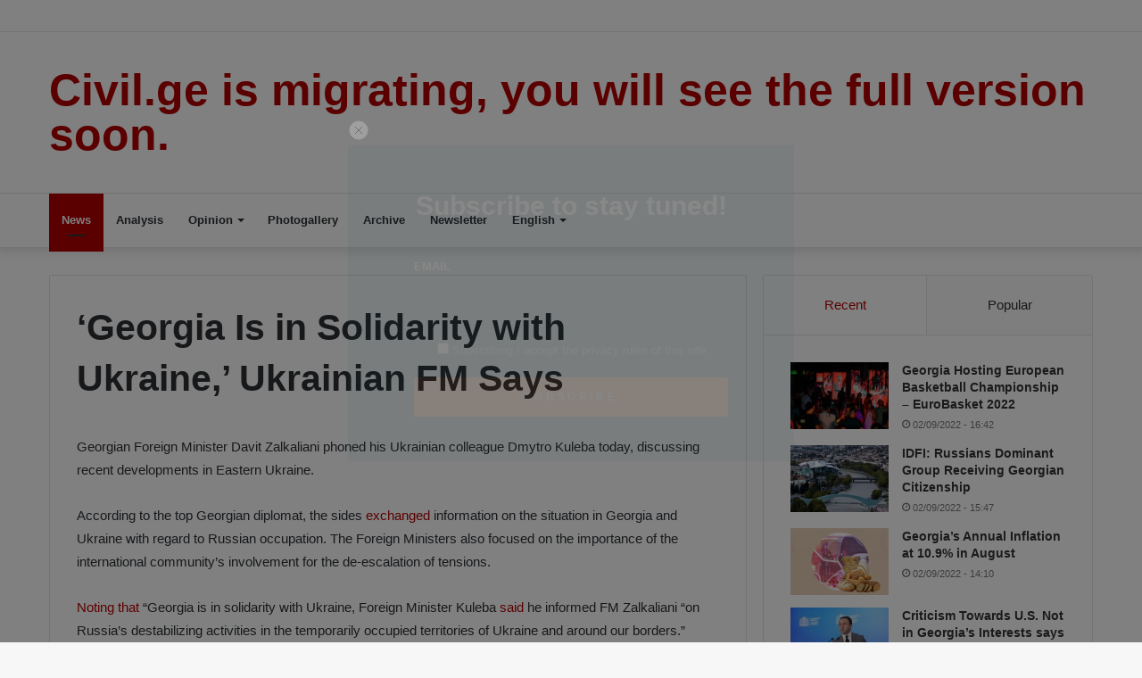

--- FILE ---
content_type: text/html; charset=UTF-8
request_url: https://oldwp.civil.ge/archives/411294
body_size: 19086
content:
<!DOCTYPE html><html lang="en-US" class="" data-skin="light"><head><meta charset="UTF-8" /><link rel="profile" href="http://gmpg.org/xfn/11" /><link rel="pingback" href="https://oldwp.civil.ge/xmlrpc.php" /><title>&#8216;Georgia Is in Solidarity with Ukraine,&#8217; Ukrainian FM Says &#8211; Civil.ge</title><meta name='robots' content='max-image-preview:large' /><link rel="alternate" hreflang="en" href="https://oldwp.civil.ge/archives/411294" /><link rel="alternate" hreflang="ka" href="https://oldwp.civil.ge/ka/archives/411334" /><link rel="alternate" hreflang="ru" href="https://oldwp.civil.ge/ru/archives/411370" /><link rel="alternate" hreflang="x-default" href="https://oldwp.civil.ge/archives/411294" /><link rel="alternate" type="application/rss+xml" title="Civil.ge &raquo; Feed" href="https://oldwp.civil.ge/feed" /><link rel="alternate" type="application/rss+xml" title="Civil.ge &raquo; Comments Feed" href="https://oldwp.civil.ge/comments/feed" /> <script type="text/javascript">/*  */
window._wpemojiSettings = {"baseUrl":"https:\/\/s.w.org\/images\/core\/emoji\/15.0.3\/72x72\/","ext":".png","svgUrl":"https:\/\/s.w.org\/images\/core\/emoji\/15.0.3\/svg\/","svgExt":".svg","source":{"wpemoji":"https:\/\/oldwp.civil.ge\/wp-includes\/js\/wp-emoji.js","twemoji":"https:\/\/oldwp.civil.ge\/wp-includes\/js\/twemoji.js"}};
/**
 * @output wp-includes/js/wp-emoji-loader.js
 */

/**
 * Emoji Settings as exported in PHP via _print_emoji_detection_script().
 * @typedef WPEmojiSettings
 * @type {object}
 * @property {?object} source
 * @property {?string} source.concatemoji
 * @property {?string} source.twemoji
 * @property {?string} source.wpemoji
 * @property {?boolean} DOMReady
 * @property {?Function} readyCallback
 */

/**
 * Support tests.
 * @typedef SupportTests
 * @type {object}
 * @property {?boolean} flag
 * @property {?boolean} emoji
 */

/**
 * IIFE to detect emoji support and load Twemoji if needed.
 *
 * @param {Window} window
 * @param {Document} document
 * @param {WPEmojiSettings} settings
 */
( function wpEmojiLoader( window, document, settings ) {
	if ( typeof Promise === 'undefined' ) {
		return;
	}

	var sessionStorageKey = 'wpEmojiSettingsSupports';
	var tests = [ 'flag', 'emoji' ];

	/**
	 * Checks whether the browser supports offloading to a Worker.
	 *
	 * @since 6.3.0
	 *
	 * @private
	 *
	 * @returns {boolean}
	 */
	function supportsWorkerOffloading() {
		return (
			typeof Worker !== 'undefined' &&
			typeof OffscreenCanvas !== 'undefined' &&
			typeof URL !== 'undefined' &&
			URL.createObjectURL &&
			typeof Blob !== 'undefined'
		);
	}

	/**
	 * @typedef SessionSupportTests
	 * @type {object}
	 * @property {number} timestamp
	 * @property {SupportTests} supportTests
	 */

	/**
	 * Get support tests from session.
	 *
	 * @since 6.3.0
	 *
	 * @private
	 *
	 * @returns {?SupportTests} Support tests, or null if not set or older than 1 week.
	 */
	function getSessionSupportTests() {
		try {
			/** @type {SessionSupportTests} */
			var item = JSON.parse(
				sessionStorage.getItem( sessionStorageKey )
			);
			if (
				typeof item === 'object' &&
				typeof item.timestamp === 'number' &&
				new Date().valueOf() < item.timestamp + 604800 && // Note: Number is a week in seconds.
				typeof item.supportTests === 'object'
			) {
				return item.supportTests;
			}
		} catch ( e ) {}
		return null;
	}

	/**
	 * Persist the supports in session storage.
	 *
	 * @since 6.3.0
	 *
	 * @private
	 *
	 * @param {SupportTests} supportTests Support tests.
	 */
	function setSessionSupportTests( supportTests ) {
		try {
			/** @type {SessionSupportTests} */
			var item = {
				supportTests: supportTests,
				timestamp: new Date().valueOf()
			};

			sessionStorage.setItem(
				sessionStorageKey,
				JSON.stringify( item )
			);
		} catch ( e ) {}
	}

	/**
	 * Checks if two sets of Emoji characters render the same visually.
	 *
	 * This function may be serialized to run in a Worker. Therefore, it cannot refer to variables from the containing
	 * scope. Everything must be passed by parameters.
	 *
	 * @since 4.9.0
	 *
	 * @private
	 *
	 * @param {CanvasRenderingContext2D} context 2D Context.
	 * @param {string} set1 Set of Emoji to test.
	 * @param {string} set2 Set of Emoji to test.
	 *
	 * @return {boolean} True if the two sets render the same.
	 */
	function emojiSetsRenderIdentically( context, set1, set2 ) {
		// Cleanup from previous test.
		context.clearRect( 0, 0, context.canvas.width, context.canvas.height );
		context.fillText( set1, 0, 0 );
		var rendered1 = new Uint32Array(
			context.getImageData(
				0,
				0,
				context.canvas.width,
				context.canvas.height
			).data
		);

		// Cleanup from previous test.
		context.clearRect( 0, 0, context.canvas.width, context.canvas.height );
		context.fillText( set2, 0, 0 );
		var rendered2 = new Uint32Array(
			context.getImageData(
				0,
				0,
				context.canvas.width,
				context.canvas.height
			).data
		);

		return rendered1.every( function ( rendered2Data, index ) {
			return rendered2Data === rendered2[ index ];
		} );
	}

	/**
	 * Determines if the browser properly renders Emoji that Twemoji can supplement.
	 *
	 * This function may be serialized to run in a Worker. Therefore, it cannot refer to variables from the containing
	 * scope. Everything must be passed by parameters.
	 *
	 * @since 4.2.0
	 *
	 * @private
	 *
	 * @param {CanvasRenderingContext2D} context 2D Context.
	 * @param {string} type Whether to test for support of "flag" or "emoji".
	 * @param {Function} emojiSetsRenderIdentically Reference to emojiSetsRenderIdentically function, needed due to minification.
	 *
	 * @return {boolean} True if the browser can render emoji, false if it cannot.
	 */
	function browserSupportsEmoji( context, type, emojiSetsRenderIdentically ) {
		var isIdentical;

		switch ( type ) {
			case 'flag':
				/*
				 * Test for Transgender flag compatibility. Added in Unicode 13.
				 *
				 * To test for support, we try to render it, and compare the rendering to how it would look if
				 * the browser doesn't render it correctly (white flag emoji + transgender symbol).
				 */
				isIdentical = emojiSetsRenderIdentically(
					context,
					'\uD83C\uDFF3\uFE0F\u200D\u26A7\uFE0F', // as a zero-width joiner sequence
					'\uD83C\uDFF3\uFE0F\u200B\u26A7\uFE0F' // separated by a zero-width space
				);

				if ( isIdentical ) {
					return false;
				}

				/*
				 * Test for UN flag compatibility. This is the least supported of the letter locale flags,
				 * so gives us an easy test for full support.
				 *
				 * To test for support, we try to render it, and compare the rendering to how it would look if
				 * the browser doesn't render it correctly ([U] + [N]).
				 */
				isIdentical = emojiSetsRenderIdentically(
					context,
					'\uD83C\uDDFA\uD83C\uDDF3', // as the sequence of two code points
					'\uD83C\uDDFA\u200B\uD83C\uDDF3' // as the two code points separated by a zero-width space
				);

				if ( isIdentical ) {
					return false;
				}

				/*
				 * Test for English flag compatibility. England is a country in the United Kingdom, it
				 * does not have a two letter locale code but rather a five letter sub-division code.
				 *
				 * To test for support, we try to render it, and compare the rendering to how it would look if
				 * the browser doesn't render it correctly (black flag emoji + [G] + [B] + [E] + [N] + [G]).
				 */
				isIdentical = emojiSetsRenderIdentically(
					context,
					// as the flag sequence
					'\uD83C\uDFF4\uDB40\uDC67\uDB40\uDC62\uDB40\uDC65\uDB40\uDC6E\uDB40\uDC67\uDB40\uDC7F',
					// with each code point separated by a zero-width space
					'\uD83C\uDFF4\u200B\uDB40\uDC67\u200B\uDB40\uDC62\u200B\uDB40\uDC65\u200B\uDB40\uDC6E\u200B\uDB40\uDC67\u200B\uDB40\uDC7F'
				);

				return ! isIdentical;
			case 'emoji':
				/*
				 * Four and twenty blackbirds baked in a pie.
				 *
				 * To test for Emoji 15.0 support, try to render a new emoji: Blackbird.
				 *
				 * The Blackbird is a ZWJ sequence combining 🐦 Bird and ⬛ large black square.,
				 *
				 * 0x1F426 (\uD83D\uDC26) == Bird
				 * 0x200D == Zero-Width Joiner (ZWJ) that links the code points for the new emoji or
				 * 0x200B == Zero-Width Space (ZWS) that is rendered for clients not supporting the new emoji.
				 * 0x2B1B == Large Black Square
				 *
				 * When updating this test for future Emoji releases, ensure that individual emoji that make up the
				 * sequence come from older emoji standards.
				 */
				isIdentical = emojiSetsRenderIdentically(
					context,
					'\uD83D\uDC26\u200D\u2B1B', // as the zero-width joiner sequence
					'\uD83D\uDC26\u200B\u2B1B' // separated by a zero-width space
				);

				return ! isIdentical;
		}

		return false;
	}

	/**
	 * Checks emoji support tests.
	 *
	 * This function may be serialized to run in a Worker. Therefore, it cannot refer to variables from the containing
	 * scope. Everything must be passed by parameters.
	 *
	 * @since 6.3.0
	 *
	 * @private
	 *
	 * @param {string[]} tests Tests.
	 * @param {Function} browserSupportsEmoji Reference to browserSupportsEmoji function, needed due to minification.
	 * @param {Function} emojiSetsRenderIdentically Reference to emojiSetsRenderIdentically function, needed due to minification.
	 *
	 * @return {SupportTests} Support tests.
	 */
	function testEmojiSupports( tests, browserSupportsEmoji, emojiSetsRenderIdentically ) {
		var canvas;
		if (
			typeof WorkerGlobalScope !== 'undefined' &&
			self instanceof WorkerGlobalScope
		) {
			canvas = new OffscreenCanvas( 300, 150 ); // Dimensions are default for HTMLCanvasElement.
		} else {
			canvas = document.createElement( 'canvas' );
		}

		var context = canvas.getContext( '2d', { willReadFrequently: true } );

		/*
		 * Chrome on OS X added native emoji rendering in M41. Unfortunately,
		 * it doesn't work when the font is bolder than 500 weight. So, we
		 * check for bold rendering support to avoid invisible emoji in Chrome.
		 */
		context.textBaseline = 'top';
		context.font = '600 32px Arial';

		var supports = {};
		tests.forEach( function ( test ) {
			supports[ test ] = browserSupportsEmoji( context, test, emojiSetsRenderIdentically );
		} );
		return supports;
	}

	/**
	 * Adds a script to the head of the document.
	 *
	 * @ignore
	 *
	 * @since 4.2.0
	 *
	 * @param {string} src The url where the script is located.
	 *
	 * @return {void}
	 */
	function addScript( src ) {
		var script = document.createElement( 'script' );
		script.src = src;
		script.defer = true;
		document.head.appendChild( script );
	}

	settings.supports = {
		everything: true,
		everythingExceptFlag: true
	};

	// Create a promise for DOMContentLoaded since the worker logic may finish after the event has fired.
	var domReadyPromise = new Promise( function ( resolve ) {
		document.addEventListener( 'DOMContentLoaded', resolve, {
			once: true
		} );
	} );

	// Obtain the emoji support from the browser, asynchronously when possible.
	new Promise( function ( resolve ) {
		var supportTests = getSessionSupportTests();
		if ( supportTests ) {
			resolve( supportTests );
			return;
		}

		if ( supportsWorkerOffloading() ) {
			try {
				// Note that the functions are being passed as arguments due to minification.
				var workerScript =
					'postMessage(' +
					testEmojiSupports.toString() +
					'(' +
					[
						JSON.stringify( tests ),
						browserSupportsEmoji.toString(),
						emojiSetsRenderIdentically.toString()
					].join( ',' ) +
					'));';
				var blob = new Blob( [ workerScript ], {
					type: 'text/javascript'
				} );
				var worker = new Worker( URL.createObjectURL( blob ), { name: 'wpTestEmojiSupports' } );
				worker.onmessage = function ( event ) {
					supportTests = event.data;
					setSessionSupportTests( supportTests );
					worker.terminate();
					resolve( supportTests );
				};
				return;
			} catch ( e ) {}
		}

		supportTests = testEmojiSupports( tests, browserSupportsEmoji, emojiSetsRenderIdentically );
		setSessionSupportTests( supportTests );
		resolve( supportTests );
	} )
		// Once the browser emoji support has been obtained from the session, finalize the settings.
		.then( function ( supportTests ) {
			/*
			 * Tests the browser support for flag emojis and other emojis, and adjusts the
			 * support settings accordingly.
			 */
			for ( var test in supportTests ) {
				settings.supports[ test ] = supportTests[ test ];

				settings.supports.everything =
					settings.supports.everything && settings.supports[ test ];

				if ( 'flag' !== test ) {
					settings.supports.everythingExceptFlag =
						settings.supports.everythingExceptFlag &&
						settings.supports[ test ];
				}
			}

			settings.supports.everythingExceptFlag =
				settings.supports.everythingExceptFlag &&
				! settings.supports.flag;

			// Sets DOMReady to false and assigns a ready function to settings.
			settings.DOMReady = false;
			settings.readyCallback = function () {
				settings.DOMReady = true;
			};
		} )
		.then( function () {
			return domReadyPromise;
		} )
		.then( function () {
			// When the browser can not render everything we need to load a polyfill.
			if ( ! settings.supports.everything ) {
				settings.readyCallback();

				var src = settings.source || {};

				if ( src.concatemoji ) {
					addScript( src.concatemoji );
				} else if ( src.wpemoji && src.twemoji ) {
					addScript( src.twemoji );
					addScript( src.wpemoji );
				}
			}
		} );
} )( window, document, window._wpemojiSettings );

/*  */</script> <style id='wp-emoji-styles-inline-css' type='text/css'>img.wp-smiley, img.emoji {
		display: inline !important;
		border: none !important;
		box-shadow: none !important;
		height: 1em !important;
		width: 1em !important;
		margin: 0 0.07em !important;
		vertical-align: -0.1em !important;
		background: none !important;
		padding: 0 !important;
	}</style><link data-optimized="1" rel='stylesheet' id='wp-block-library-css' href='https://oldwp.civil.ge/wp-content/litespeed/css/c2083472d21cce0aa120cd5f309392bf.css?ver=392bf' type='text/css' media='all' /><style id='wp-block-library-theme-inline-css' type='text/css'>.wp-block-audio :where(figcaption){
  color:#555;
  font-size:13px;
  text-align:center;
}
.is-dark-theme .wp-block-audio :where(figcaption){
  color:#ffffffa6;
}

.wp-block-audio{
  margin:0 0 1em;
}

.wp-block-code{
  border:1px solid #ccc;
  border-radius:4px;
  font-family:Menlo,Consolas,monaco,monospace;
  padding:.8em 1em;
}

.wp-block-embed :where(figcaption){
  color:#555;
  font-size:13px;
  text-align:center;
}
.is-dark-theme .wp-block-embed :where(figcaption){
  color:#ffffffa6;
}

.wp-block-embed{
  margin:0 0 1em;
}

.blocks-gallery-caption{
  color:#555;
  font-size:13px;
  text-align:center;
}
.is-dark-theme .blocks-gallery-caption{
  color:#ffffffa6;
}

:root :where(.wp-block-image figcaption){
  color:#555;
  font-size:13px;
  text-align:center;
}
.is-dark-theme :root :where(.wp-block-image figcaption){
  color:#ffffffa6;
}

.wp-block-image{
  margin:0 0 1em;
}

.wp-block-pullquote{
  border-bottom:4px solid;
  border-top:4px solid;
  color:currentColor;
  margin-bottom:1.75em;
}
.wp-block-pullquote cite,.wp-block-pullquote footer,.wp-block-pullquote__citation{
  color:currentColor;
  font-size:.8125em;
  font-style:normal;
  text-transform:uppercase;
}

.wp-block-quote{
  border-left:.25em solid;
  margin:0 0 1.75em;
  padding-left:1em;
}
.wp-block-quote cite,.wp-block-quote footer{
  color:currentColor;
  font-size:.8125em;
  font-style:normal;
  position:relative;
}
.wp-block-quote.has-text-align-right{
  border-left:none;
  border-right:.25em solid;
  padding-left:0;
  padding-right:1em;
}
.wp-block-quote.has-text-align-center{
  border:none;
  padding-left:0;
}
.wp-block-quote.is-large,.wp-block-quote.is-style-large,.wp-block-quote.is-style-plain{
  border:none;
}

.wp-block-search .wp-block-search__label{
  font-weight:700;
}

.wp-block-search__button{
  border:1px solid #ccc;
  padding:.375em .625em;
}

:where(.wp-block-group.has-background){
  padding:1.25em 2.375em;
}

.wp-block-separator.has-css-opacity{
  opacity:.4;
}

.wp-block-separator{
  border:none;
  border-bottom:2px solid;
  margin-left:auto;
  margin-right:auto;
}
.wp-block-separator.has-alpha-channel-opacity{
  opacity:1;
}
.wp-block-separator:not(.is-style-wide):not(.is-style-dots){
  width:100px;
}
.wp-block-separator.has-background:not(.is-style-dots){
  border-bottom:none;
  height:1px;
}
.wp-block-separator.has-background:not(.is-style-wide):not(.is-style-dots){
  height:2px;
}

.wp-block-table{
  margin:0 0 1em;
}
.wp-block-table td,.wp-block-table th{
  word-break:normal;
}
.wp-block-table :where(figcaption){
  color:#555;
  font-size:13px;
  text-align:center;
}
.is-dark-theme .wp-block-table :where(figcaption){
  color:#ffffffa6;
}

.wp-block-video :where(figcaption){
  color:#555;
  font-size:13px;
  text-align:center;
}
.is-dark-theme .wp-block-video :where(figcaption){
  color:#ffffffa6;
}

.wp-block-video{
  margin:0 0 1em;
}

:root :where(.wp-block-template-part.has-background){
  margin-bottom:0;
  margin-top:0;
  padding:1.25em 2.375em;
}</style><link data-optimized="1" rel='stylesheet' id='liveblog24_live_blogging_tool-cgb-style-css-css' href='https://oldwp.civil.ge/wp-content/litespeed/css/fe3bd8ddd4e0760298ad9d23d568b764.css?ver=8b764' type='text/css' media='all' /><style id='classic-theme-styles-inline-css' type='text/css'>/**
 * These rules are needed for backwards compatibility.
 * They should match the button element rules in the base theme.json file.
 */
.wp-block-button__link {
	color: #ffffff;
	background-color: #32373c;
	border-radius: 9999px; /* 100% causes an oval, but any explicit but really high value retains the pill shape. */

	/* This needs a low specificity so it won't override the rules from the button element if defined in theme.json. */
	box-shadow: none;
	text-decoration: none;

	/* The extra 2px are added to size solids the same as the outline versions.*/
	padding: calc(0.667em + 2px) calc(1.333em + 2px);

	font-size: 1.125em;
}

.wp-block-file__button {
	background: #32373c;
	color: #ffffff;
	text-decoration: none;
}</style><style id='global-styles-inline-css' type='text/css'>:root{--wp--preset--aspect-ratio--square: 1;--wp--preset--aspect-ratio--4-3: 4/3;--wp--preset--aspect-ratio--3-4: 3/4;--wp--preset--aspect-ratio--3-2: 3/2;--wp--preset--aspect-ratio--2-3: 2/3;--wp--preset--aspect-ratio--16-9: 16/9;--wp--preset--aspect-ratio--9-16: 9/16;--wp--preset--color--black: #000000;--wp--preset--color--cyan-bluish-gray: #abb8c3;--wp--preset--color--white: #ffffff;--wp--preset--color--pale-pink: #f78da7;--wp--preset--color--vivid-red: #cf2e2e;--wp--preset--color--luminous-vivid-orange: #ff6900;--wp--preset--color--luminous-vivid-amber: #fcb900;--wp--preset--color--light-green-cyan: #7bdcb5;--wp--preset--color--vivid-green-cyan: #00d084;--wp--preset--color--pale-cyan-blue: #8ed1fc;--wp--preset--color--vivid-cyan-blue: #0693e3;--wp--preset--color--vivid-purple: #9b51e0;--wp--preset--gradient--vivid-cyan-blue-to-vivid-purple: linear-gradient(135deg,rgba(6,147,227,1) 0%,rgb(155,81,224) 100%);--wp--preset--gradient--light-green-cyan-to-vivid-green-cyan: linear-gradient(135deg,rgb(122,220,180) 0%,rgb(0,208,130) 100%);--wp--preset--gradient--luminous-vivid-amber-to-luminous-vivid-orange: linear-gradient(135deg,rgba(252,185,0,1) 0%,rgba(255,105,0,1) 100%);--wp--preset--gradient--luminous-vivid-orange-to-vivid-red: linear-gradient(135deg,rgba(255,105,0,1) 0%,rgb(207,46,46) 100%);--wp--preset--gradient--very-light-gray-to-cyan-bluish-gray: linear-gradient(135deg,rgb(238,238,238) 0%,rgb(169,184,195) 100%);--wp--preset--gradient--cool-to-warm-spectrum: linear-gradient(135deg,rgb(74,234,220) 0%,rgb(151,120,209) 20%,rgb(207,42,186) 40%,rgb(238,44,130) 60%,rgb(251,105,98) 80%,rgb(254,248,76) 100%);--wp--preset--gradient--blush-light-purple: linear-gradient(135deg,rgb(255,206,236) 0%,rgb(152,150,240) 100%);--wp--preset--gradient--blush-bordeaux: linear-gradient(135deg,rgb(254,205,165) 0%,rgb(254,45,45) 50%,rgb(107,0,62) 100%);--wp--preset--gradient--luminous-dusk: linear-gradient(135deg,rgb(255,203,112) 0%,rgb(199,81,192) 50%,rgb(65,88,208) 100%);--wp--preset--gradient--pale-ocean: linear-gradient(135deg,rgb(255,245,203) 0%,rgb(182,227,212) 50%,rgb(51,167,181) 100%);--wp--preset--gradient--electric-grass: linear-gradient(135deg,rgb(202,248,128) 0%,rgb(113,206,126) 100%);--wp--preset--gradient--midnight: linear-gradient(135deg,rgb(2,3,129) 0%,rgb(40,116,252) 100%);--wp--preset--font-size--small: 13px;--wp--preset--font-size--medium: 20px;--wp--preset--font-size--large: 36px;--wp--preset--font-size--x-large: 42px;--wp--preset--spacing--20: 0.44rem;--wp--preset--spacing--30: 0.67rem;--wp--preset--spacing--40: 1rem;--wp--preset--spacing--50: 1.5rem;--wp--preset--spacing--60: 2.25rem;--wp--preset--spacing--70: 3.38rem;--wp--preset--spacing--80: 5.06rem;--wp--preset--shadow--natural: 6px 6px 9px rgba(0, 0, 0, 0.2);--wp--preset--shadow--deep: 12px 12px 50px rgba(0, 0, 0, 0.4);--wp--preset--shadow--sharp: 6px 6px 0px rgba(0, 0, 0, 0.2);--wp--preset--shadow--outlined: 6px 6px 0px -3px rgba(255, 255, 255, 1), 6px 6px rgba(0, 0, 0, 1);--wp--preset--shadow--crisp: 6px 6px 0px rgba(0, 0, 0, 1);}:where(.is-layout-flex){gap: 0.5em;}:where(.is-layout-grid){gap: 0.5em;}body .is-layout-flex{display: flex;}.is-layout-flex{flex-wrap: wrap;align-items: center;}.is-layout-flex > :is(*, div){margin: 0;}body .is-layout-grid{display: grid;}.is-layout-grid > :is(*, div){margin: 0;}:where(.wp-block-columns.is-layout-flex){gap: 2em;}:where(.wp-block-columns.is-layout-grid){gap: 2em;}:where(.wp-block-post-template.is-layout-flex){gap: 1.25em;}:where(.wp-block-post-template.is-layout-grid){gap: 1.25em;}.has-black-color{color: var(--wp--preset--color--black) !important;}.has-cyan-bluish-gray-color{color: var(--wp--preset--color--cyan-bluish-gray) !important;}.has-white-color{color: var(--wp--preset--color--white) !important;}.has-pale-pink-color{color: var(--wp--preset--color--pale-pink) !important;}.has-vivid-red-color{color: var(--wp--preset--color--vivid-red) !important;}.has-luminous-vivid-orange-color{color: var(--wp--preset--color--luminous-vivid-orange) !important;}.has-luminous-vivid-amber-color{color: var(--wp--preset--color--luminous-vivid-amber) !important;}.has-light-green-cyan-color{color: var(--wp--preset--color--light-green-cyan) !important;}.has-vivid-green-cyan-color{color: var(--wp--preset--color--vivid-green-cyan) !important;}.has-pale-cyan-blue-color{color: var(--wp--preset--color--pale-cyan-blue) !important;}.has-vivid-cyan-blue-color{color: var(--wp--preset--color--vivid-cyan-blue) !important;}.has-vivid-purple-color{color: var(--wp--preset--color--vivid-purple) !important;}.has-black-background-color{background-color: var(--wp--preset--color--black) !important;}.has-cyan-bluish-gray-background-color{background-color: var(--wp--preset--color--cyan-bluish-gray) !important;}.has-white-background-color{background-color: var(--wp--preset--color--white) !important;}.has-pale-pink-background-color{background-color: var(--wp--preset--color--pale-pink) !important;}.has-vivid-red-background-color{background-color: var(--wp--preset--color--vivid-red) !important;}.has-luminous-vivid-orange-background-color{background-color: var(--wp--preset--color--luminous-vivid-orange) !important;}.has-luminous-vivid-amber-background-color{background-color: var(--wp--preset--color--luminous-vivid-amber) !important;}.has-light-green-cyan-background-color{background-color: var(--wp--preset--color--light-green-cyan) !important;}.has-vivid-green-cyan-background-color{background-color: var(--wp--preset--color--vivid-green-cyan) !important;}.has-pale-cyan-blue-background-color{background-color: var(--wp--preset--color--pale-cyan-blue) !important;}.has-vivid-cyan-blue-background-color{background-color: var(--wp--preset--color--vivid-cyan-blue) !important;}.has-vivid-purple-background-color{background-color: var(--wp--preset--color--vivid-purple) !important;}.has-black-border-color{border-color: var(--wp--preset--color--black) !important;}.has-cyan-bluish-gray-border-color{border-color: var(--wp--preset--color--cyan-bluish-gray) !important;}.has-white-border-color{border-color: var(--wp--preset--color--white) !important;}.has-pale-pink-border-color{border-color: var(--wp--preset--color--pale-pink) !important;}.has-vivid-red-border-color{border-color: var(--wp--preset--color--vivid-red) !important;}.has-luminous-vivid-orange-border-color{border-color: var(--wp--preset--color--luminous-vivid-orange) !important;}.has-luminous-vivid-amber-border-color{border-color: var(--wp--preset--color--luminous-vivid-amber) !important;}.has-light-green-cyan-border-color{border-color: var(--wp--preset--color--light-green-cyan) !important;}.has-vivid-green-cyan-border-color{border-color: var(--wp--preset--color--vivid-green-cyan) !important;}.has-pale-cyan-blue-border-color{border-color: var(--wp--preset--color--pale-cyan-blue) !important;}.has-vivid-cyan-blue-border-color{border-color: var(--wp--preset--color--vivid-cyan-blue) !important;}.has-vivid-purple-border-color{border-color: var(--wp--preset--color--vivid-purple) !important;}.has-vivid-cyan-blue-to-vivid-purple-gradient-background{background: var(--wp--preset--gradient--vivid-cyan-blue-to-vivid-purple) !important;}.has-light-green-cyan-to-vivid-green-cyan-gradient-background{background: var(--wp--preset--gradient--light-green-cyan-to-vivid-green-cyan) !important;}.has-luminous-vivid-amber-to-luminous-vivid-orange-gradient-background{background: var(--wp--preset--gradient--luminous-vivid-amber-to-luminous-vivid-orange) !important;}.has-luminous-vivid-orange-to-vivid-red-gradient-background{background: var(--wp--preset--gradient--luminous-vivid-orange-to-vivid-red) !important;}.has-very-light-gray-to-cyan-bluish-gray-gradient-background{background: var(--wp--preset--gradient--very-light-gray-to-cyan-bluish-gray) !important;}.has-cool-to-warm-spectrum-gradient-background{background: var(--wp--preset--gradient--cool-to-warm-spectrum) !important;}.has-blush-light-purple-gradient-background{background: var(--wp--preset--gradient--blush-light-purple) !important;}.has-blush-bordeaux-gradient-background{background: var(--wp--preset--gradient--blush-bordeaux) !important;}.has-luminous-dusk-gradient-background{background: var(--wp--preset--gradient--luminous-dusk) !important;}.has-pale-ocean-gradient-background{background: var(--wp--preset--gradient--pale-ocean) !important;}.has-electric-grass-gradient-background{background: var(--wp--preset--gradient--electric-grass) !important;}.has-midnight-gradient-background{background: var(--wp--preset--gradient--midnight) !important;}.has-small-font-size{font-size: var(--wp--preset--font-size--small) !important;}.has-medium-font-size{font-size: var(--wp--preset--font-size--medium) !important;}.has-large-font-size{font-size: var(--wp--preset--font-size--large) !important;}.has-x-large-font-size{font-size: var(--wp--preset--font-size--x-large) !important;}
:where(.wp-block-post-template.is-layout-flex){gap: 1.25em;}:where(.wp-block-post-template.is-layout-grid){gap: 1.25em;}
:where(.wp-block-columns.is-layout-flex){gap: 2em;}:where(.wp-block-columns.is-layout-grid){gap: 2em;}
:root :where(.wp-block-pullquote){font-size: 1.5em;line-height: 1.6;}</style><link data-optimized="1" rel='stylesheet' id='wpml-legacy-post-translations-0-css' href='https://oldwp.civil.ge/wp-content/litespeed/css/a7558228530c4202284446984ec87a56.css?ver=87a56' type='text/css' media='all' /><link data-optimized="1" rel='stylesheet' id='wpml-menu-item-0-css' href='https://oldwp.civil.ge/wp-content/litespeed/css/3a189bdf7138a821b9f814b43181f94c.css?ver=1f94c' type='text/css' media='all' /><link data-optimized="1" rel='stylesheet' id='search-filter-plugin-styles-css' href='https://oldwp.civil.ge/wp-content/litespeed/css/1712059d45d48f2d30603f7f1ae0c681.css?ver=0c681' type='text/css' media='all' /><link data-optimized="1" rel='stylesheet' id='parent-style-css' href='https://oldwp.civil.ge/wp-content/litespeed/css/c24a7014e01889027573c4b2fe473191.css?ver=73191' type='text/css' media='all' /><link data-optimized="1" rel='stylesheet' id='newsletter-css' href='https://oldwp.civil.ge/wp-content/litespeed/css/b5414a32413d2aa4fe59ff8dafad41b2.css?ver=d41b2' type='text/css' media='all' /><link data-optimized="1" rel='stylesheet' id='newsletter-leads-css' href='https://oldwp.civil.ge/wp-content/litespeed/css/a97b50b70c042d8549e6b3101aa9b5bd.css?ver=9b5bd' type='text/css' media='all' /><style id='newsletter-leads-inline-css' type='text/css'>#tnp-modal-content {
                height:450px;
                width:500px;
                background-color: #204f56 !important;
            }
            
            #tnp-modal-content input.tnp-submit {
                background-color: #ee7e33 !important;
                border: none;
                background-image: none;
                color: #fff;
                cursor: pointer;
            }
            
            #tnp-modal-content input.tnp-submit:hover {
                background-color: #ee7e33 !important;
                filter: brightness(110%);
            }
            
            #simplemodal-container {
            height:450px;
            width:500px;
            }

            .tnp-modal {
            background-color: #204f56 !important;
            font-family: "Lato", sans-serif;
            text-align: center;
            padding: 30px;
            }

            #simplemodal-container input.tnp-submit {
            background-color: #ee7e33 !important;
            border: none;
            background-image: none;
            color: #fff;
            cursor: pointer;
            }

            #simplemodal-container input[type="submit"]:hover {
            background-color: #ee7e33 !important;
            filter: brightness(110%);
            }</style><link data-optimized="1" rel='stylesheet' id='tie-css-base-css' href='https://oldwp.civil.ge/wp-content/litespeed/css/7bf7440a74cb88eb18c0de942a3f1140.css?ver=f1140' type='text/css' media='all' /><link data-optimized="1" rel='stylesheet' id='tie-css-styles-css' href='https://oldwp.civil.ge/wp-content/litespeed/css/af3f590b683015d81317777b287f3d2e.css?ver=f3d2e' type='text/css' media='all' /><link data-optimized="1" rel='stylesheet' id='tie-css-widgets-css' href='https://oldwp.civil.ge/wp-content/litespeed/css/9381535da7334ae075f1ec5930f1c626.css?ver=1c626' type='text/css' media='all' /><link data-optimized="1" rel='stylesheet' id='tie-css-helpers-css' href='https://oldwp.civil.ge/wp-content/litespeed/css/1a4b11c5fc5da8567c2fe54a4dfb6ae2.css?ver=b6ae2' type='text/css' media='all' /><link data-optimized="1" rel='stylesheet' id='tie-fontawesome5-css' href='https://oldwp.civil.ge/wp-content/litespeed/css/cafe4e337d4d24557fe9efb7902873a3.css?ver=873a3' type='text/css' media='all' /><link data-optimized="1" rel='stylesheet' id='tie-css-shortcodes-css' href='https://oldwp.civil.ge/wp-content/litespeed/css/e037b9a005c8d9cb197595b28ff9a51d.css?ver=9a51d' type='text/css' media='all' /><link data-optimized="1" rel='stylesheet' id='tie-css-single-css' href='https://oldwp.civil.ge/wp-content/litespeed/css/a4d24d4070e53ea3664c4a20411363e0.css?ver=363e0' type='text/css' media='all' /><link data-optimized="1" rel='stylesheet' id='tie-css-print-css' href='https://oldwp.civil.ge/wp-content/litespeed/css/516af2235616c5883d87f637e371d2e3.css?ver=1d2e3' type='text/css' media='print' /><link data-optimized="1" rel='stylesheet' id='tie-css-style-custom-css' href='https://oldwp.civil.ge/wp-content/litespeed/css/13c4246aed3a6093380063e0b887a272.css?ver=7a272' type='text/css' media='all' /><style id='tie-css-style-custom-inline-css' type='text/css'>.brand-title,
			a:hover,
			.tie-popup-search-submit,
			#logo.text-logo a,

			.theme-header nav .components #search-submit:hover,
			.theme-header .header-nav .components > li:hover > a,
			.theme-header .header-nav .components li a:hover,

			.main-menu ul.cats-vertical li a.is-active,
			.main-menu ul.cats-vertical li a:hover,
			.main-nav li.mega-menu .post-meta a:hover,
			.main-nav li.mega-menu .post-box-title a:hover,
			.search-in-main-nav.autocomplete-suggestions a:hover,

			#main-nav .menu ul:not(.cats-horizontal) li:hover > a,
			#main-nav .menu ul li.current-menu-item:not(.mega-link-column) > a,

			.top-nav .menu li:hover > a,
			.top-nav .menu > .tie-current-menu > a,
			.search-in-top-nav.autocomplete-suggestions .post-title a:hover,

			div.mag-box .mag-box-options .mag-box-filter-links a.active,
			.mag-box-filter-links .flexMenu-viewMore:hover > a,
			.stars-rating-active,
			body .tabs.tabs .active > a,
			.video-play-icon,
			.spinner-circle:after,
			#go-to-content:hover,
			.comment-list .comment-author .fn,
			.commentlist .comment-author .fn,
			blockquote::before,
			blockquote cite,
			blockquote.quote-simple p,
			.multiple-post-pages a:hover,
			#story-index li .is-current,
			.latest-tweets-widget .twitter-icon-wrap span,
			.wide-slider-nav-wrapper .slide,
			.wide-next-prev-slider-wrapper .tie-slider-nav li:hover span,
			.review-final-score h3,
			#mobile-menu-icon:hover .menu-text,
			body .entry a,
			.dark-skin body .entry a,
			.entry .post-bottom-meta a:hover,
			.comment-list .comment-content a,
			q a,
			blockquote a,

			.widget.tie-weather-widget .icon-basecloud-bg:after,

			.site-footer a:hover,
			.site-footer .stars-rating-active,
			.site-footer .twitter-icon-wrap span,
			.site-info a:hover{
				color: #b40000;
			}

			#instagram-link a:hover{
				color: #b40000 !important;
				border-color: #b40000 !important;
			}

		
			[type='submit'],
			.button,
			.generic-button a,
			.generic-button button,

			.theme-header .header-nav .comp-sub-menu a.button.guest-btn:hover,
			.theme-header .header-nav .comp-sub-menu a.checkout-button,

			nav.main-nav .menu > li.tie-current-menu > a,
			nav.main-nav .menu > li:hover > a,
			.main-menu .mega-links-head:after,

			.main-nav .mega-menu.mega-cat .cats-horizontal li a.is-active,

			#mobile-menu-icon:hover .nav-icon,
			#mobile-menu-icon:hover .nav-icon:before,
			#mobile-menu-icon:hover .nav-icon:after,

			.search-in-main-nav.autocomplete-suggestions a.button,
			.search-in-top-nav.autocomplete-suggestions a.button,
			.spinner > div,

			.post-cat,
			.pages-numbers li.current span,
			.multiple-post-pages > span,
			#tie-wrapper .mejs-container .mejs-controls,
			.mag-box-filter-links a:hover,
			.slider-arrow-nav a:not(.pagination-disabled):hover,
			.comment-list .reply a:hover,
			.commentlist .reply a:hover,
			#reading-position-indicator,
			#story-index-icon,
			.videos-block .playlist-title,
			.review-percentage .review-item span span,
			.tie-slick-dots li.slick-active button,
			.tie-slick-dots li button:hover,

			.digital-rating-static,
			.timeline-widget li a:hover .date:before,
			#wp-calendar #today,
			.posts-list-counter li.widget-post-list:before,
			.cat-counter a + span,
			.tie-slider-nav li span:hover,
			.fullwidth-area .widget_tag_cloud .tagcloud a:hover,

			.magazine2:not(.block-head-4) .dark-widgetized-area ul.tabs a:hover,
			.magazine2:not(.block-head-4) .dark-widgetized-area ul.tabs .active a,
			.magazine1 .dark-widgetized-area ul.tabs a:hover,
			.magazine1 .dark-widgetized-area ul.tabs .active a,
			.block-head-4.magazine2 .dark-widgetized-area .tabs.tabs .active a,
			.block-head-4.magazine2 .dark-widgetized-area .tabs > .active a:before,
			.block-head-4.magazine2 .dark-widgetized-area .tabs > .active a:after,

			.demo_store,
			.demo #logo:after,
			.demo #sticky-logo:after,
			.widget.tie-weather-widget,
			span.video-close-btn:hover,
			#go-to-top,
			.latest-tweets-widget .slider-links .button:not(:hover){
				background-color: #b40000;
				color: #FFFFFF;
			}

			.tie-weather-widget .widget-title .the-subtitle,
			.block-head-4.magazine2 #footer .tabs .active a:hover{
				color: #FFFFFF;
			}
		
			pre,
			code,
			.pages-numbers li.current span,
			.theme-header .header-nav .comp-sub-menu a.button.guest-btn:hover,
			.multiple-post-pages > span,
			.post-content-slideshow .tie-slider-nav li span:hover,
			#tie-body .tie-slider-nav li > span:hover,
			.slider-arrow-nav a:not(.pagination-disabled):hover,
			.main-nav .mega-menu.mega-cat .cats-horizontal li a.is-active,
			.main-nav .mega-menu.mega-cat .cats-horizontal li a:hover,
			.main-menu .menu > li > .menu-sub-content{
				border-color: #b40000;
			}

			.main-menu .menu > li.tie-current-menu{
				border-bottom-color: #b40000;
			}


			.top-nav .menu li.tie-current-menu > a:before,
			.top-nav .menu li.menu-item-has-children:hover > a:before{
				border-top-color: #b40000;
			}

			.main-nav .main-menu .menu > li.tie-current-menu > a:before,
			.main-nav .main-menu .menu > li:hover > a:before{
				border-top-color: #FFFFFF;
			}

			header.main-nav-light .main-nav .menu-item-has-children li:hover > a:before,
			header.main-nav-light .main-nav .mega-menu li:hover > a:before{
				border-left-color: #b40000;
			}

			.rtl header.main-nav-light .main-nav .menu-item-has-children li:hover > a:before,
			.rtl header.main-nav-light .main-nav .mega-menu li:hover > a:before{
				border-right-color: #b40000;
				border-left-color: transparent;
			}

			.top-nav ul.menu li .menu-item-has-children:hover > a:before{
				border-top-color: transparent;
				border-left-color: #b40000;
			}

			.rtl .top-nav ul.menu li .menu-item-has-children:hover > a:before{
				border-left-color: transparent;
				border-right-color: #b40000;
			}
		
			::-moz-selection{
				background-color: #b40000;
				color: #FFFFFF;
			}

			::selection{
				background-color: #b40000;
				color: #FFFFFF;
			}

			circle.circle_bar{
				stroke: #b40000;
			}

			#reading-position-indicator{
				box-shadow: 0 0 10px rgba( 180,0,0, 0.7);
			}
		
			#logo.text-logo a:hover,
			body .entry a:hover,
			.dark-skin body .entry a:hover,
			.comment-list .comment-content a:hover,
			.block-head-4.magazine2 .site-footer .tabs li a:hover,
			q a:hover,
			blockquote a:hover{
				color: #820000;
			}
		
			.button:hover,
			input[type='submit']:hover,
			.generic-button a:hover,
			.generic-button button:hover,

			a.post-cat:hover,
			.site-footer .button:hover,
			.site-footer [type='submit']:hover,
			.search-in-main-nav.autocomplete-suggestions a.button:hover,
			.search-in-top-nav.autocomplete-suggestions a.button:hover,
			.theme-header .header-nav .comp-sub-menu a.checkout-button:hover{
				background-color: #820000;
				color: #FFFFFF;
			}

			.theme-header .header-nav .comp-sub-menu a.checkout-button:not(:hover),
			body .entry a.button{
				color: #FFFFFF;
			}

			#story-index.is-compact .story-index-content{
				background-color: #b40000;
			}

			#story-index.is-compact .story-index-content a,
			#story-index.is-compact .story-index-content .is-current{
				color: #FFFFFF;
			}
		
				#tie-body .mag-box-title h3 a,
				#tie-body .block-more-button{
					color: #b40000;
				}

				#tie-body .mag-box-title h3 a:hover,
				#tie-body .block-more-button:hover{
					color: #820000;
				}
			
				#tie-body .mag-box-title{
					color: #b40000;
				}

				#tie-body .mag-box-title:before{
					border-top-color: #b40000;
				}

				#tie-body .mag-box-title:after,
				#tie-body #footer .widget-title:after{
					background-color: #b40000;
				}</style> <script type="text/javascript" src="https://oldwp.civil.ge/wp-includes/js/jquery/jquery.js" id="jquery-core-js"></script> <script data-optimized="1" type="text/javascript" src="https://oldwp.civil.ge/wp-content/litespeed/js/b0a9ec9c878e7d0bd0799ee74c9c69bb.js?ver=c69bb" id="jquery-migrate-js"></script> <link rel="https://api.w.org/" href="https://oldwp.civil.ge/wp-json/" /><link rel="alternate" title="JSON" type="application/json" href="https://oldwp.civil.ge/wp-json/wp/v2/posts/411294" /><link rel="EditURI" type="application/rsd+xml" title="RSD" href="https://oldwp.civil.ge/xmlrpc.php?rsd" /><meta name="generator" content="WordPress 6.6.4" /><link rel="canonical" href="https://oldwp.civil.ge/archives/411294" /><link rel='shortlink' href='https://oldwp.civil.ge/?p=411294' /><link rel="alternate" title="oEmbed (JSON)" type="application/json+oembed" href="https://oldwp.civil.ge/wp-json/oembed/1.0/embed?url=https%3A%2F%2Foldwp.civil.ge%2Farchives%2F411294" /><link rel="alternate" title="oEmbed (XML)" type="text/xml+oembed" href="https://oldwp.civil.ge/wp-json/oembed/1.0/embed?url=https%3A%2F%2Foldwp.civil.ge%2Farchives%2F411294&#038;format=xml" /><meta name="generator" content="WPML ver:4.5.8 stt:1,66,45;" /><style type="text/css" media="screen">.g { margin:0px; padding:0px; overflow:hidden; line-height:1; zoom:1; }
	.g img { height:auto; }
	.g-col { position:relative; float:left; }
	.g-col:first-child { margin-left: 0; }
	.g-col:last-child { margin-right: 0; }
	@media only screen and (max-width: 480px) {
		.g-col, .g-dyn, .g-single { width:100%; margin-left:0; margin-right:0; }
	}</style><meta http-equiv="X-UA-Compatible" content="IE=edge"><meta name="theme-color" content="#b40000" /><meta name="viewport" content="width=device-width, initial-scale=1.0" /><link rel="amphtml" href="https://oldwp.civil.ge/archives/411294/amp"><meta property="og:type" content="article" /><meta property="og:title" content="&#8216;Georgia Is in Solidarity with Ukraine,&#8217; Ukrainian FM Says" /><meta property="og:url" content="https://oldwp.civil.ge/archives/411294" /><meta property="og:description" content="Georgian Foreign Minister Davit Zalkaliani phoned his Ukrainian colleague Dmytro Kuleba today, discussing recent developments in Eastern Ukraine. According to the top Georgian diplomat, the sides e…" /><meta property="article:published_time" content="2021-04-07T16:06:35+00:00" /><meta property="article:modified_time" content="2021-04-07T16:18:36+00:00" /><meta property="og:site_name" content="Civil.ge" /><meta property="og:image" content="https://oldwp.civil.ge/wp-content/uploads/2021/04/EyYEqKuXMAA2itx.jpg" /><meta property="og:image:width" content="944" /><meta property="og:image:height" content="615" /><meta property="og:image:alt" content="" /><meta property="og:locale" content="en_US" /><meta name="twitter:site" content="@CivilGe" /><meta name="twitter:text:title" content="&#8216;Georgia Is in Solidarity with Ukraine,&#8217; Ukrainian FM Says" /><meta name="twitter:image" content="https://oldwp.civil.ge/wp-content/uploads/2021/04/EyYEqKuXMAA2itx.jpg?w=640" /><meta name="twitter:card" content="summary_large_image" /><link rel="icon" href="https://oldwp.civil.ge/wp-content/uploads/2021/05/cropped-adapted-no-square-32x32.png" sizes="32x32" /><link rel="icon" href="https://oldwp.civil.ge/wp-content/uploads/2021/05/cropped-adapted-no-square-192x192.png" sizes="192x192" /><link rel="apple-touch-icon" href="https://oldwp.civil.ge/wp-content/uploads/2021/05/cropped-adapted-no-square-180x180.png" /><meta name="msapplication-TileImage" content="https://oldwp.civil.ge/wp-content/uploads/2021/05/cropped-adapted-no-square-270x270.png" /><style>a.newsletter-facebook-button, a.newsletter-facebook-button:visited, a.newsletter-facebook-button:hover {
            /*display: inline-block;*/
            background-color: #3B5998;
            border-radius: 3px!important;
            color: #fff!important;
            text-decoration: none;
            font-size: 14px;
            padding: 7px!important;
            line-height: normal;
            margin: 0;
            border: 0;
            text-align: center;
            }</style></head><body id="tie-body" class="post-template-default single single-post postid-411294 single-format-standard wrapper-has-shadow block-head-1 magazine1 is-thumb-overlay-disabled is-desktop is-header-layout-3 sidebar-right has-sidebar post-layout-1 narrow-title-narrow-media is-standard-format"><div class="background-overlay"><div id="tie-container" class="site tie-container"><div id="tie-wrapper"><header id="theme-header" class="theme-header header-layout-3 main-nav-light main-nav-default-light main-nav-below no-stream-item top-nav-active top-nav-light top-nav-default-light top-nav-above has-shadow has-normal-width-logo mobile-header-default"><nav id="top-nav"  class=" top-nav header-nav" aria-label="Secondary Navigation"><div class="container"><div class="topbar-wrapper"><div class="tie-alignleft"></div><div class="tie-alignright"></div></div></div></nav><div class="container header-container"><div class="tie-row logo-row"><div class="logo-wrapper"><div class="tie-col-md-4 logo-container clearfix"><div id="logo" class="text-logo" >
<a title="Civil.ge is migrating, you will see the full version soon." href="https://oldwp.civil.ge/"><div class="logo-text">Civil.ge is migrating, you will see the full version soon.</div>			</a></div></div></div></div></div><div class="main-nav-wrapper"><nav id="main-nav"  class="main-nav header-nav"  aria-label="Primary Navigation"><div class="container"><div class="main-menu-wrapper"><div id="menu-components-wrap"><div class="main-menu main-menu-wrap tie-alignleft"><div id="main-nav-menu" class="main-menu header-menu"><ul id="menu-main-navigation-menu" class="menu" role="menubar"><li id="menu-item-23" class="menu-item menu-item-type-taxonomy menu-item-object-category current-post-ancestor current-menu-parent current-post-parent menu-item-23 tie-current-menu"><a href="https://oldwp.civil.ge/archives/category/news">News</a></li><li id="menu-item-19" class="menu-item menu-item-type-taxonomy menu-item-object-category menu-item-19"><a href="https://oldwp.civil.ge/archives/category/analysis">Analysis</a></li><li id="menu-item-28" class="menu-item menu-item-type-taxonomy menu-item-object-category menu-item-has-children menu-item-28"><a href="https://oldwp.civil.ge/archives/category/opinion">Opinion</a><ul class="sub-menu menu-sub-content"><li id="menu-item-499248" class="menu-item menu-item-type-taxonomy menu-item-object-category menu-item-499248"><a href="https://oldwp.civil.ge/archives/category/opinion/the-dispatch">The Dispatch</a></li><li id="menu-item-29" class="menu-item menu-item-type-taxonomy menu-item-object-category menu-item-29"><a href="https://oldwp.civil.ge/archives/category/opinion/editorial">Editorial</a></li><li id="menu-item-31" class="menu-item menu-item-type-taxonomy menu-item-object-category menu-item-31"><a href="https://oldwp.civil.ge/archives/category/opinion/op-eds">Op-eds</a></li><li id="menu-item-30" class="menu-item menu-item-type-taxonomy menu-item-object-category menu-item-30"><a href="https://oldwp.civil.ge/archives/category/opinion/interviews">Interviews</a></li></ul></li><li id="menu-item-287" class="menu-item menu-item-type-taxonomy menu-item-object-category menu-item-287"><a href="https://oldwp.civil.ge/archives/category/multimedia/photogallery">Photogallery</a></li><li id="menu-item-201" class="menu-item menu-item-type-post_type menu-item-object-page menu-item-201"><a href="https://oldwp.civil.ge/archive">Archive</a></li><li id="menu-item-501930" class="menu-item menu-item-type-post_type menu-item-object-page menu-item-501930"><a href="https://oldwp.civil.ge/newsletter">Newsletter</a></li><li id="menu-item-wpml-ls-30-en" class="menu-item wpml-ls-slot-30 wpml-ls-item wpml-ls-item-en wpml-ls-current-language wpml-ls-menu-item wpml-ls-first-item menu-item-type-wpml_ls_menu_item menu-item-object-wpml_ls_menu_item menu-item-has-children menu-item-wpml-ls-30-en"><a title="English" href="https://oldwp.civil.ge/archives/411294"><span class="wpml-ls-native" lang="en">English</span></a><ul class="sub-menu menu-sub-content"><li id="menu-item-wpml-ls-30-ka" class="menu-item wpml-ls-slot-30 wpml-ls-item wpml-ls-item-ka wpml-ls-menu-item menu-item-type-wpml_ls_menu_item menu-item-object-wpml_ls_menu_item menu-item-wpml-ls-30-ka"><a title="Georgian" href="https://oldwp.civil.ge/ka/archives/411334"><span class="wpml-ls-native" lang="ka">ქართული</span><span class="wpml-ls-display"><span class="wpml-ls-bracket"> (</span>Georgian<span class="wpml-ls-bracket">)</span></span></a></li><li id="menu-item-wpml-ls-30-ru" class="menu-item wpml-ls-slot-30 wpml-ls-item wpml-ls-item-ru wpml-ls-menu-item wpml-ls-last-item menu-item-type-wpml_ls_menu_item menu-item-object-wpml_ls_menu_item menu-item-wpml-ls-30-ru"><a title="Russian" href="https://oldwp.civil.ge/ru/archives/411370"><span class="wpml-ls-native" lang="ru">Русский</span><span class="wpml-ls-display"><span class="wpml-ls-bracket"> (</span>Russian<span class="wpml-ls-bracket">)</span></span></a></li></ul></li></ul></div></div></div></div></div></nav></div></header><div id="content" class="site-content container"><div id="main-content-row" class="tie-row main-content-row"><div class="main-content tie-col-md-8 tie-col-xs-12" role="main"><article id="the-post" class="container-wrapper post-content tie-standard"><header class="entry-header-outer"><div class="entry-header"><h1 class="post-title entry-title">&#8216;Georgia Is in Solidarity with Ukraine,&#8217; Ukrainian FM Says</h1></div></header><div class="entry-content entry clearfix"><p>Georgian Foreign Minister Davit Zalkaliani phoned his Ukrainian colleague Dmytro Kuleba today, discussing recent developments in Eastern Ukraine.</p><p>According to the top Georgian diplomat, the sides <a href="https://twitter.com/DZalkaliani/status/1379795466595020801" target="_blank" rel="noopener">exchanged</a> information on the situation in Georgia and Ukraine with regard to Russian occupation. The Foreign Ministers also focused on the importance of the international community&#8217;s involvement for the de-escalation of tensions.</p><p><a href="https://twitter.com/DmytroKuleba/status/1379797747272986630" target="_blank" rel="noopener">Noting that</a> &#8220;Georgia is in solidarity with Ukraine, Foreign Minister Kuleba <a href="https://twitter.com/DmytroKuleba/status/1379797437905313796" target="_blank" rel="noopener">said</a> he informed FM Zalkaliani &#8220;<span class="css-901oao css-16my406 r-poiln3 r-bcqeeo r-qvutc0">on Russia’s destabilizing activities in the temporarily occupied territories of Ukraine and around our borders.&#8221; </span></p><p><span class="css-901oao css-16my406 r-poiln3 r-bcqeeo r-qvutc0">&#8220;Grateful for Georgia’s strong solidarity, readiness to work together on consolidating international support of Ukraine,&#8221; FM Kuleba concluded. </span></p><p class="wpml-ls-statics-post_translations wpml-ls">This post is also available in:
<span class="wpml-ls-slot-post_translations wpml-ls-item wpml-ls-item-ka wpml-ls-first-item wpml-ls-item-legacy-post-translations"><a href="https://oldwp.civil.ge/ka/archives/411334" class="wpml-ls-link"><span class="wpml-ls-native" lang="ka">ქართული</span><span class="wpml-ls-display"><span class="wpml-ls-bracket"> (</span>Georgian<span class="wpml-ls-bracket">)</span></span></a></span>    <span class="wpml-ls-slot-post_translations wpml-ls-item wpml-ls-item-ru wpml-ls-last-item wpml-ls-item-legacy-post-translations"><a href="https://oldwp.civil.ge/ru/archives/411370" class="wpml-ls-link"><span class="wpml-ls-native" lang="ru">Русский</span><span class="wpml-ls-display"><span class="wpml-ls-bracket"> (</span>Russian<span class="wpml-ls-bracket">)</span></span></a></span></p></div><div id="post-extra-info"><div class="theiaStickySidebar"></div></div><div class="clearfix"></div></article><div class="post-components"></div></div><aside class="sidebar tie-col-md-4 tie-col-xs-12 normal-side" aria-label="Primary Sidebar"><div class="theiaStickySidebar"><div class="container-wrapper tabs-container-wrapper tabs-container-2"><div class="widget tabs-widget"><div class="widget-container"><div class="tabs-widget"><div class="tabs-wrapper"><ul class="tabs"><li><a href="#widget_tabs-5-recent">Recent</a></li><li><a href="#widget_tabs-5-popular">Popular</a></li></ul><div id="widget_tabs-5-recent" class="tab-content tab-content-recent"><ul class="tab-content-elements"><li class="widget-single-post-item widget-post-list tie-standard"><div class="post-widget-thumbnail">
<a aria-label="Georgia Hosting European Basketball Championship &#8211; EuroBasket 2022" href="https://oldwp.civil.ge/archives/507009" class="post-thumb"><img data-lazyloaded="1" src="[data-uri]" width="220" height="150" data-src="https://oldwp.civil.ge/wp-content/uploads/2022/09/0209Basketball-220x150.jpg.webp" class="attachment-jannah-image-small size-jannah-image-small tie-small-image wp-post-image" alt="" decoding="async" /><noscript><img width="220" height="150" src="https://oldwp.civil.ge/wp-content/uploads/2022/09/0209Basketball-220x150.jpg.webp" class="attachment-jannah-image-small size-jannah-image-small tie-small-image wp-post-image" alt="" decoding="async" /></noscript></a></div><div class="post-widget-body "><h3 class="post-title"><a href="https://oldwp.civil.ge/archives/507009">Georgia Hosting European Basketball Championship &#8211; EuroBasket 2022</a></h3><div class="post-meta">
<span class="date meta-item tie-icon">02/09/2022 - 16:42</span></div></div></li><li class="widget-single-post-item widget-post-list tie-standard"><div class="post-widget-thumbnail">
<a aria-label="IDFI: Russians Dominant Group Receiving Georgian Citizenship" href="https://oldwp.civil.ge/archives/506971" class="post-thumb"><img data-lazyloaded="1" src="[data-uri]" width="220" height="150" data-src="https://oldwp.civil.ge/wp-content/uploads/2022/01/Tbilisi-mostafa-meraji-220x150.jpg.webp" class="attachment-jannah-image-small size-jannah-image-small tie-small-image wp-post-image" alt="" decoding="async" /><noscript><img width="220" height="150" src="https://oldwp.civil.ge/wp-content/uploads/2022/01/Tbilisi-mostafa-meraji-220x150.jpg.webp" class="attachment-jannah-image-small size-jannah-image-small tie-small-image wp-post-image" alt="" decoding="async" /></noscript></a></div><div class="post-widget-body "><h3 class="post-title"><a href="https://oldwp.civil.ge/archives/506971">IDFI: Russians Dominant Group Receiving Georgian Citizenship</a></h3><div class="post-meta">
<span class="date meta-item tie-icon">02/09/2022 - 15:47</span></div></div></li><li class="widget-single-post-item widget-post-list tie-standard"><div class="post-widget-thumbnail">
<a aria-label="Georgia&#8217;s Annual Inflation at 10.9% in August" href="https://oldwp.civil.ge/archives/506960" class="post-thumb"><img data-lazyloaded="1" src="[data-uri]" width="220" height="150" data-src="https://oldwp.civil.ge/wp-content/uploads/2022/06/Inflation-banner-220x150.png.webp" class="attachment-jannah-image-small size-jannah-image-small tie-small-image wp-post-image" alt="" decoding="async" /><noscript><img width="220" height="150" src="https://oldwp.civil.ge/wp-content/uploads/2022/06/Inflation-banner-220x150.png.webp" class="attachment-jannah-image-small size-jannah-image-small tie-small-image wp-post-image" alt="" decoding="async" /></noscript></a></div><div class="post-widget-body "><h3 class="post-title"><a href="https://oldwp.civil.ge/archives/506960">Georgia&#8217;s Annual Inflation at 10.9% in August</a></h3><div class="post-meta">
<span class="date meta-item tie-icon">02/09/2022 - 14:10</span></div></div></li><li class="widget-single-post-item widget-post-list tie-standard"><div class="post-widget-thumbnail">
<a aria-label="Criticism Towards U.S. Not in Georgia&#8217;s Interests says PM" href="https://oldwp.civil.ge/archives/506945" class="post-thumb"><img data-lazyloaded="1" src="[data-uri]" width="220" height="150" data-src="https://oldwp.civil.ge/wp-content/uploads/2022/04/Irakli-Garibashvili-photo-220x150.jpeg.webp" class="attachment-jannah-image-small size-jannah-image-small tie-small-image wp-post-image" alt="" decoding="async" /><noscript><img width="220" height="150" src="https://oldwp.civil.ge/wp-content/uploads/2022/04/Irakli-Garibashvili-photo-220x150.jpeg.webp" class="attachment-jannah-image-small size-jannah-image-small tie-small-image wp-post-image" alt="" decoding="async" /></noscript></a></div><div class="post-widget-body "><h3 class="post-title"><a href="https://oldwp.civil.ge/archives/506945">Criticism Towards U.S. Not in Georgia&#8217;s Interests says PM</a></h3><div class="post-meta">
<span class="date meta-item tie-icon">02/09/2022 - 13:55</span></div></div></li><li class="widget-single-post-item widget-post-list tie-standard"><div class="post-widget-thumbnail">
<a aria-label="Georgian President Talks CEC Chairperson, New Amb. to UN, and EU-bid" href="https://oldwp.civil.ge/archives/506895" class="post-thumb"><img data-lazyloaded="1" src="[data-uri]" width="220" height="150" data-src="https://oldwp.civil.ge/wp-content/uploads/2021/09/Salome-Zurabishvili2-220x150.jpg.webp" class="attachment-jannah-image-small size-jannah-image-small tie-small-image wp-post-image" alt="" decoding="async" data-srcset="https://oldwp.civil.ge/wp-content/uploads/2021/09/Salome-Zurabishvili2-220x150.jpg.webp 220w, https://oldwp.civil.ge/wp-content/uploads/2021/09/Salome-Zurabishvili2-300x205.jpg.webp 300w, https://oldwp.civil.ge/wp-content/uploads/2021/09/Salome-Zurabishvili2-1024x700.jpg.webp 1024w, https://oldwp.civil.ge/wp-content/uploads/2021/09/Salome-Zurabishvili2-768x525.jpg.webp 768w, https://oldwp.civil.ge/wp-content/uploads/2021/09/Salome-Zurabishvili2-439x300.jpg.webp 439w, https://oldwp.civil.ge/wp-content/uploads/2021/09/Salome-Zurabishvili2-1800x1230.jpg.webp 1800w, https://oldwp.civil.ge/wp-content/uploads/2021/09/Salome-Zurabishvili2-1536x1049.jpg.webp 1536w, https://oldwp.civil.ge/wp-content/uploads/2021/09/Salome-Zurabishvili2-2048x1399.jpg.webp 2048w" data-sizes="(max-width: 220px) 100vw, 220px" /><noscript><img width="220" height="150" src="https://oldwp.civil.ge/wp-content/uploads/2021/09/Salome-Zurabishvili2-220x150.jpg.webp" class="attachment-jannah-image-small size-jannah-image-small tie-small-image wp-post-image" alt="" decoding="async" srcset="https://oldwp.civil.ge/wp-content/uploads/2021/09/Salome-Zurabishvili2-220x150.jpg.webp 220w, https://oldwp.civil.ge/wp-content/uploads/2021/09/Salome-Zurabishvili2-300x205.jpg.webp 300w, https://oldwp.civil.ge/wp-content/uploads/2021/09/Salome-Zurabishvili2-1024x700.jpg.webp 1024w, https://oldwp.civil.ge/wp-content/uploads/2021/09/Salome-Zurabishvili2-768x525.jpg.webp 768w, https://oldwp.civil.ge/wp-content/uploads/2021/09/Salome-Zurabishvili2-439x300.jpg.webp 439w, https://oldwp.civil.ge/wp-content/uploads/2021/09/Salome-Zurabishvili2-1800x1230.jpg.webp 1800w, https://oldwp.civil.ge/wp-content/uploads/2021/09/Salome-Zurabishvili2-1536x1049.jpg.webp 1536w, https://oldwp.civil.ge/wp-content/uploads/2021/09/Salome-Zurabishvili2-2048x1399.jpg.webp 2048w" sizes="(max-width: 220px) 100vw, 220px" /></noscript></a></div><div class="post-widget-body "><h3 class="post-title"><a href="https://oldwp.civil.ge/archives/506895">Georgian President Talks CEC Chairperson, New Amb. to UN, and EU-bid</a></h3><div class="post-meta">
<span class="date meta-item tie-icon">02/09/2022 - 12:48</span></div></div></li><li class="widget-single-post-item widget-post-list tie-standard"><div class="post-widget-thumbnail">
<a aria-label="Georgian Dream Presents Candidate for Senaki Local Council By-elections" href="https://oldwp.civil.ge/archives/506964" class="post-thumb"><img data-lazyloaded="1" src="[data-uri]" width="220" height="146" data-src="https://oldwp.civil.ge/wp-content/uploads/2019/01/09.01.2019_GD_Headquarters.png.webp" class="attachment-jannah-image-small size-jannah-image-small tie-small-image wp-post-image" alt="" decoding="async" data-srcset="https://oldwp.civil.ge/wp-content/uploads/2019/01/09.01.2019_GD_Headquarters.png.webp 1401w, https://oldwp.civil.ge/wp-content/uploads/2019/01/09.01.2019_GD_Headquarters-300x199.png.webp 300w, https://oldwp.civil.ge/wp-content/uploads/2019/01/09.01.2019_GD_Headquarters-768x508.png.webp 768w, https://oldwp.civil.ge/wp-content/uploads/2019/01/09.01.2019_GD_Headquarters-1024x678.png.webp 1024w, https://oldwp.civil.ge/wp-content/uploads/2019/01/09.01.2019_GD_Headquarters-453x300.png.webp 453w, https://oldwp.civil.ge/wp-content/uploads/2019/01/09.01.2019_GD_Headquarters-310x205.png.webp 310w" data-sizes="(max-width: 220px) 100vw, 220px" /><noscript><img width="220" height="146" src="https://oldwp.civil.ge/wp-content/uploads/2019/01/09.01.2019_GD_Headquarters.png.webp" class="attachment-jannah-image-small size-jannah-image-small tie-small-image wp-post-image" alt="" decoding="async" srcset="https://oldwp.civil.ge/wp-content/uploads/2019/01/09.01.2019_GD_Headquarters.png.webp 1401w, https://oldwp.civil.ge/wp-content/uploads/2019/01/09.01.2019_GD_Headquarters-300x199.png.webp 300w, https://oldwp.civil.ge/wp-content/uploads/2019/01/09.01.2019_GD_Headquarters-768x508.png.webp 768w, https://oldwp.civil.ge/wp-content/uploads/2019/01/09.01.2019_GD_Headquarters-1024x678.png.webp 1024w, https://oldwp.civil.ge/wp-content/uploads/2019/01/09.01.2019_GD_Headquarters-453x300.png.webp 453w, https://oldwp.civil.ge/wp-content/uploads/2019/01/09.01.2019_GD_Headquarters-310x205.png.webp 310w" sizes="(max-width: 220px) 100vw, 220px" /></noscript></a></div><div class="post-widget-body "><h3 class="post-title"><a href="https://oldwp.civil.ge/archives/506964">Georgian Dream Presents Candidate for Senaki Local Council By-elections</a></h3><div class="post-meta">
<span class="date meta-item tie-icon">01/09/2022 - 18:00</span></div></div></li><li class="widget-single-post-item widget-post-list tie-standard"><div class="post-widget-thumbnail">
<a aria-label="GD Chair Pledges to Comply with EU-negotiated deal on Chief Prosecutor Selection" href="https://oldwp.civil.ge/archives/506841" class="post-thumb"><img data-lazyloaded="1" src="[data-uri]" width="220" height="150" data-src="https://oldwp.civil.ge/wp-content/uploads/2022/07/0707_Irakli_kobakhidze-220x150.jpeg.webp" class="attachment-jannah-image-small size-jannah-image-small tie-small-image wp-post-image" alt="" decoding="async" /><noscript><img width="220" height="150" src="https://oldwp.civil.ge/wp-content/uploads/2022/07/0707_Irakli_kobakhidze-220x150.jpeg.webp" class="attachment-jannah-image-small size-jannah-image-small tie-small-image wp-post-image" alt="" decoding="async" /></noscript></a></div><div class="post-widget-body "><h3 class="post-title"><a href="https://oldwp.civil.ge/archives/506841">GD Chair Pledges to Comply with EU-negotiated deal on Chief Prosecutor Selection</a></h3><div class="post-meta">
<span class="date meta-item tie-icon">01/09/2022 - 17:55</span></div></div></li><li class="widget-single-post-item widget-post-list tie-standard"><div class="post-widget-thumbnail">
<a aria-label="Kakha Kaladze Sues TV Pirveli Presenter" href="https://oldwp.civil.ge/archives/506831" class="post-thumb"><img data-lazyloaded="1" src="[data-uri]" width="220" height="150" data-src="https://oldwp.civil.ge/wp-content/uploads/2019/08/1308tv1-220x150.jpg.webp" class="attachment-jannah-image-small size-jannah-image-small tie-small-image wp-post-image" alt="" decoding="async" /><noscript><img width="220" height="150" src="https://oldwp.civil.ge/wp-content/uploads/2019/08/1308tv1-220x150.jpg.webp" class="attachment-jannah-image-small size-jannah-image-small tie-small-image wp-post-image" alt="" decoding="async" /></noscript></a></div><div class="post-widget-body "><h3 class="post-title"><a href="https://oldwp.civil.ge/archives/506831">Kakha Kaladze Sues TV Pirveli Presenter</a></h3><div class="post-meta">
<span class="date meta-item tie-icon">01/09/2022 - 17:25</span></div></div></li></ul></div><div id="widget_tabs-5-popular" class="tab-content tab-content-popular"><ul class="tab-content-elements"><li class="widget-single-post-item widget-post-list tie-standard"><div class="post-widget-thumbnail">
<a aria-label="Georgia Hosting European Basketball Championship &#8211; EuroBasket 2022" href="https://oldwp.civil.ge/archives/507009" class="post-thumb"><img data-lazyloaded="1" src="[data-uri]" width="220" height="150" data-src="https://oldwp.civil.ge/wp-content/uploads/2022/09/0209Basketball-220x150.jpg.webp" class="attachment-jannah-image-small size-jannah-image-small tie-small-image wp-post-image" alt="" decoding="async" /><noscript><img width="220" height="150" src="https://oldwp.civil.ge/wp-content/uploads/2022/09/0209Basketball-220x150.jpg.webp" class="attachment-jannah-image-small size-jannah-image-small tie-small-image wp-post-image" alt="" decoding="async" /></noscript></a></div><div class="post-widget-body "><h3 class="post-title"><a href="https://oldwp.civil.ge/archives/507009">Georgia Hosting European Basketball Championship &#8211; EuroBasket 2022</a></h3><div class="post-meta">
<span class="date meta-item tie-icon">02/09/2022 - 16:42</span></div></div></li><li class="widget-single-post-item widget-post-list tie-standard"><div class="post-widget-thumbnail">
<a aria-label="IDFI: Russians Dominant Group Receiving Georgian Citizenship" href="https://oldwp.civil.ge/archives/506971" class="post-thumb"><img data-lazyloaded="1" src="[data-uri]" width="220" height="150" data-src="https://oldwp.civil.ge/wp-content/uploads/2022/01/Tbilisi-mostafa-meraji-220x150.jpg.webp" class="attachment-jannah-image-small size-jannah-image-small tie-small-image wp-post-image" alt="" decoding="async" /><noscript><img width="220" height="150" src="https://oldwp.civil.ge/wp-content/uploads/2022/01/Tbilisi-mostafa-meraji-220x150.jpg.webp" class="attachment-jannah-image-small size-jannah-image-small tie-small-image wp-post-image" alt="" decoding="async" /></noscript></a></div><div class="post-widget-body "><h3 class="post-title"><a href="https://oldwp.civil.ge/archives/506971">IDFI: Russians Dominant Group Receiving Georgian Citizenship</a></h3><div class="post-meta">
<span class="date meta-item tie-icon">02/09/2022 - 15:47</span></div></div></li><li class="widget-single-post-item widget-post-list tie-standard"><div class="post-widget-thumbnail">
<a aria-label="Georgia&#8217;s Annual Inflation at 10.9% in August" href="https://oldwp.civil.ge/archives/506960" class="post-thumb"><img data-lazyloaded="1" src="[data-uri]" width="220" height="150" data-src="https://oldwp.civil.ge/wp-content/uploads/2022/06/Inflation-banner-220x150.png.webp" class="attachment-jannah-image-small size-jannah-image-small tie-small-image wp-post-image" alt="" decoding="async" /><noscript><img width="220" height="150" src="https://oldwp.civil.ge/wp-content/uploads/2022/06/Inflation-banner-220x150.png.webp" class="attachment-jannah-image-small size-jannah-image-small tie-small-image wp-post-image" alt="" decoding="async" /></noscript></a></div><div class="post-widget-body "><h3 class="post-title"><a href="https://oldwp.civil.ge/archives/506960">Georgia&#8217;s Annual Inflation at 10.9% in August</a></h3><div class="post-meta">
<span class="date meta-item tie-icon">02/09/2022 - 14:10</span></div></div></li><li class="widget-single-post-item widget-post-list tie-standard"><div class="post-widget-thumbnail">
<a aria-label="Criticism Towards U.S. Not in Georgia&#8217;s Interests says PM" href="https://oldwp.civil.ge/archives/506945" class="post-thumb"><img data-lazyloaded="1" src="[data-uri]" width="220" height="150" data-src="https://oldwp.civil.ge/wp-content/uploads/2022/04/Irakli-Garibashvili-photo-220x150.jpeg.webp" class="attachment-jannah-image-small size-jannah-image-small tie-small-image wp-post-image" alt="" decoding="async" /><noscript><img width="220" height="150" src="https://oldwp.civil.ge/wp-content/uploads/2022/04/Irakli-Garibashvili-photo-220x150.jpeg.webp" class="attachment-jannah-image-small size-jannah-image-small tie-small-image wp-post-image" alt="" decoding="async" /></noscript></a></div><div class="post-widget-body "><h3 class="post-title"><a href="https://oldwp.civil.ge/archives/506945">Criticism Towards U.S. Not in Georgia&#8217;s Interests says PM</a></h3><div class="post-meta">
<span class="date meta-item tie-icon">02/09/2022 - 13:55</span></div></div></li><li class="widget-single-post-item widget-post-list tie-standard"><div class="post-widget-thumbnail">
<a aria-label="Georgian President Talks CEC Chairperson, New Amb. to UN, and EU-bid" href="https://oldwp.civil.ge/archives/506895" class="post-thumb"><img data-lazyloaded="1" src="[data-uri]" width="220" height="150" data-src="https://oldwp.civil.ge/wp-content/uploads/2021/09/Salome-Zurabishvili2-220x150.jpg.webp" class="attachment-jannah-image-small size-jannah-image-small tie-small-image wp-post-image" alt="" decoding="async" data-srcset="https://oldwp.civil.ge/wp-content/uploads/2021/09/Salome-Zurabishvili2-220x150.jpg.webp 220w, https://oldwp.civil.ge/wp-content/uploads/2021/09/Salome-Zurabishvili2-300x205.jpg.webp 300w, https://oldwp.civil.ge/wp-content/uploads/2021/09/Salome-Zurabishvili2-1024x700.jpg.webp 1024w, https://oldwp.civil.ge/wp-content/uploads/2021/09/Salome-Zurabishvili2-768x525.jpg.webp 768w, https://oldwp.civil.ge/wp-content/uploads/2021/09/Salome-Zurabishvili2-439x300.jpg.webp 439w, https://oldwp.civil.ge/wp-content/uploads/2021/09/Salome-Zurabishvili2-1800x1230.jpg.webp 1800w, https://oldwp.civil.ge/wp-content/uploads/2021/09/Salome-Zurabishvili2-1536x1049.jpg.webp 1536w, https://oldwp.civil.ge/wp-content/uploads/2021/09/Salome-Zurabishvili2-2048x1399.jpg.webp 2048w" data-sizes="(max-width: 220px) 100vw, 220px" /><noscript><img width="220" height="150" src="https://oldwp.civil.ge/wp-content/uploads/2021/09/Salome-Zurabishvili2-220x150.jpg.webp" class="attachment-jannah-image-small size-jannah-image-small tie-small-image wp-post-image" alt="" decoding="async" srcset="https://oldwp.civil.ge/wp-content/uploads/2021/09/Salome-Zurabishvili2-220x150.jpg.webp 220w, https://oldwp.civil.ge/wp-content/uploads/2021/09/Salome-Zurabishvili2-300x205.jpg.webp 300w, https://oldwp.civil.ge/wp-content/uploads/2021/09/Salome-Zurabishvili2-1024x700.jpg.webp 1024w, https://oldwp.civil.ge/wp-content/uploads/2021/09/Salome-Zurabishvili2-768x525.jpg.webp 768w, https://oldwp.civil.ge/wp-content/uploads/2021/09/Salome-Zurabishvili2-439x300.jpg.webp 439w, https://oldwp.civil.ge/wp-content/uploads/2021/09/Salome-Zurabishvili2-1800x1230.jpg.webp 1800w, https://oldwp.civil.ge/wp-content/uploads/2021/09/Salome-Zurabishvili2-1536x1049.jpg.webp 1536w, https://oldwp.civil.ge/wp-content/uploads/2021/09/Salome-Zurabishvili2-2048x1399.jpg.webp 2048w" sizes="(max-width: 220px) 100vw, 220px" /></noscript></a></div><div class="post-widget-body "><h3 class="post-title"><a href="https://oldwp.civil.ge/archives/506895">Georgian President Talks CEC Chairperson, New Amb. to UN, and EU-bid</a></h3><div class="post-meta">
<span class="date meta-item tie-icon">02/09/2022 - 12:48</span></div></div></li><li class="widget-single-post-item widget-post-list tie-standard"><div class="post-widget-thumbnail">
<a aria-label="Georgian Dream Presents Candidate for Senaki Local Council By-elections" href="https://oldwp.civil.ge/archives/506964" class="post-thumb"><img data-lazyloaded="1" src="[data-uri]" width="220" height="146" data-src="https://oldwp.civil.ge/wp-content/uploads/2019/01/09.01.2019_GD_Headquarters.png.webp" class="attachment-jannah-image-small size-jannah-image-small tie-small-image wp-post-image" alt="" decoding="async" data-srcset="https://oldwp.civil.ge/wp-content/uploads/2019/01/09.01.2019_GD_Headquarters.png.webp 1401w, https://oldwp.civil.ge/wp-content/uploads/2019/01/09.01.2019_GD_Headquarters-300x199.png.webp 300w, https://oldwp.civil.ge/wp-content/uploads/2019/01/09.01.2019_GD_Headquarters-768x508.png.webp 768w, https://oldwp.civil.ge/wp-content/uploads/2019/01/09.01.2019_GD_Headquarters-1024x678.png.webp 1024w, https://oldwp.civil.ge/wp-content/uploads/2019/01/09.01.2019_GD_Headquarters-453x300.png.webp 453w, https://oldwp.civil.ge/wp-content/uploads/2019/01/09.01.2019_GD_Headquarters-310x205.png.webp 310w" data-sizes="(max-width: 220px) 100vw, 220px" /><noscript><img width="220" height="146" src="https://oldwp.civil.ge/wp-content/uploads/2019/01/09.01.2019_GD_Headquarters.png.webp" class="attachment-jannah-image-small size-jannah-image-small tie-small-image wp-post-image" alt="" decoding="async" srcset="https://oldwp.civil.ge/wp-content/uploads/2019/01/09.01.2019_GD_Headquarters.png.webp 1401w, https://oldwp.civil.ge/wp-content/uploads/2019/01/09.01.2019_GD_Headquarters-300x199.png.webp 300w, https://oldwp.civil.ge/wp-content/uploads/2019/01/09.01.2019_GD_Headquarters-768x508.png.webp 768w, https://oldwp.civil.ge/wp-content/uploads/2019/01/09.01.2019_GD_Headquarters-1024x678.png.webp 1024w, https://oldwp.civil.ge/wp-content/uploads/2019/01/09.01.2019_GD_Headquarters-453x300.png.webp 453w, https://oldwp.civil.ge/wp-content/uploads/2019/01/09.01.2019_GD_Headquarters-310x205.png.webp 310w" sizes="(max-width: 220px) 100vw, 220px" /></noscript></a></div><div class="post-widget-body "><h3 class="post-title"><a href="https://oldwp.civil.ge/archives/506964">Georgian Dream Presents Candidate for Senaki Local Council By-elections</a></h3><div class="post-meta">
<span class="date meta-item tie-icon">01/09/2022 - 18:00</span></div></div></li><li class="widget-single-post-item widget-post-list tie-standard"><div class="post-widget-thumbnail">
<a aria-label="GD Chair Pledges to Comply with EU-negotiated deal on Chief Prosecutor Selection" href="https://oldwp.civil.ge/archives/506841" class="post-thumb"><img data-lazyloaded="1" src="[data-uri]" width="220" height="150" data-src="https://oldwp.civil.ge/wp-content/uploads/2022/07/0707_Irakli_kobakhidze-220x150.jpeg.webp" class="attachment-jannah-image-small size-jannah-image-small tie-small-image wp-post-image" alt="" decoding="async" /><noscript><img width="220" height="150" src="https://oldwp.civil.ge/wp-content/uploads/2022/07/0707_Irakli_kobakhidze-220x150.jpeg.webp" class="attachment-jannah-image-small size-jannah-image-small tie-small-image wp-post-image" alt="" decoding="async" /></noscript></a></div><div class="post-widget-body "><h3 class="post-title"><a href="https://oldwp.civil.ge/archives/506841">GD Chair Pledges to Comply with EU-negotiated deal on Chief Prosecutor Selection</a></h3><div class="post-meta">
<span class="date meta-item tie-icon">01/09/2022 - 17:55</span></div></div></li><li class="widget-single-post-item widget-post-list tie-standard"><div class="post-widget-thumbnail">
<a aria-label="Kakha Kaladze Sues TV Pirveli Presenter" href="https://oldwp.civil.ge/archives/506831" class="post-thumb"><img data-lazyloaded="1" src="[data-uri]" width="220" height="150" data-src="https://oldwp.civil.ge/wp-content/uploads/2019/08/1308tv1-220x150.jpg.webp" class="attachment-jannah-image-small size-jannah-image-small tie-small-image wp-post-image" alt="" decoding="async" /><noscript><img width="220" height="150" src="https://oldwp.civil.ge/wp-content/uploads/2019/08/1308tv1-220x150.jpg.webp" class="attachment-jannah-image-small size-jannah-image-small tie-small-image wp-post-image" alt="" decoding="async" /></noscript></a></div><div class="post-widget-body "><h3 class="post-title"><a href="https://oldwp.civil.ge/archives/506831">Kakha Kaladze Sues TV Pirveli Presenter</a></h3><div class="post-meta">
<span class="date meta-item tie-icon">01/09/2022 - 17:25</span></div></div></li></ul></div></div></div></div></div></div></div></aside></div></div><footer id="footer" class="site-footer dark-skin dark-widgetized-area"></footer></div></div></div><div id="is-scroller-outer"><div id="is-scroller"></div></div><div id="fb-root"></div><style id='core-block-supports-inline-css' type='text/css'>/**
 * Core styles: block-supports
 */</style> <script type="text/javascript" id="clicktrack-adrotate-js-extra">/*  */
var click_object = {"ajax_url":"https:\/\/oldwp.civil.ge\/wp-admin\/admin-ajax.php"};
/*  */</script> <script data-optimized="1" type="text/javascript" src="https://oldwp.civil.ge/wp-content/litespeed/js/fdcaa2c08c157252680ac1673a6ea7fb.js?ver=ea7fb" id="clicktrack-adrotate-js"></script> <script type="text/javascript" id="newsletter-js-extra">/*  */
var newsletter_data = {"action_url":"https:\/\/oldwp.civil.ge\/wp-admin\/admin-ajax.php"};
/*  */</script> <script data-optimized="1" type="text/javascript" src="https://oldwp.civil.ge/wp-content/litespeed/js/f3685b846bc998cc13fc22a542095392.js?ver=95392" id="newsletter-js"></script> <script data-optimized="1" type="text/javascript" src="https://oldwp.civil.ge/wp-content/litespeed/js/16177c6e7dc6848c357aef7be9ab244c.js?ver=b244c" id="simplemodal-js"></script> <script type="text/javascript" id="tie-scripts-js-extra">/*  */
var tie = {"is_rtl":"","ajaxurl":"https:\/\/oldwp.civil.ge\/wp-admin\/admin-ajax.php","is_taqyeem_active":"","is_sticky_video":"","mobile_menu_top":"","mobile_menu_active":"","mobile_menu_parent":"","lightbox_all":"","lightbox_gallery":"","lightbox_skin":"dark","lightbox_thumb":"vertical","lightbox_arrows":"","is_singular":"1","autoload_posts":"","reading_indicator":"","lazyload":"","select_share":"","select_share_twitter":"","select_share_facebook":"","select_share_linkedin":"","select_share_email":"","facebook_app_id":"5303202981","twitter_username":"","responsive_tables":"","ad_blocker_detector":"","sticky_behavior":"default","sticky_desktop":"","sticky_mobile":"","sticky_mobile_behavior":"default","ajax_loader":"<div class=\"loader-overlay\"><div class=\"spinner-circle\"><\/div><\/div>","type_to_search":"","lang_no_results":"Nothing Found","sticky_share_mobile":"","sticky_share_post":""};
/*  */</script> <script data-optimized="1" type="text/javascript" src="https://oldwp.civil.ge/wp-content/litespeed/js/93129b626ccd3ef70cbf52d1b8e4b529.js?ver=4b529" id="tie-scripts-js"></script> <script data-optimized="1" type="text/javascript" src="https://oldwp.civil.ge/wp-content/litespeed/js/6e5e927110b36c16dae1580e1bdd140f.js?ver=d140f" id="tie-js-sliders-js"></script> <script data-optimized="1" type="text/javascript" src="https://oldwp.civil.ge/wp-content/litespeed/js/4c6b5f34cd489fecb776146d12b72973.js?ver=72973" id="tie-js-shortcodes-js"></script> <script data-optimized="1" type="text/javascript" src="https://oldwp.civil.ge/wp-content/litespeed/js/8885d247093122aa5cd3d81064bd4b6b.js?ver=d4b6b" id="tie-js-desktop-js"></script> <script data-optimized="1" type="text/javascript" src="https://oldwp.civil.ge/wp-content/litespeed/js/41d9aa54e8dfb7ea57aeb31f6ad7a560.js?ver=7a560" id="tie-js-single-js"></script> <script>function newsletter_set_cookie(name, value, time) {
                        var e = new Date();
                        e.setTime(e.getTime() + time * 24 * 60 * 60 * 1000);
                        document.cookie = name + "=" + value + "; expires=" + e.toGMTString() + "; path=/";
                    }
                    function newsletter_get_cookie(name, def) {
                        var cs = document.cookie.toString().split('; ');
                        var c, n, v;
                        for (var i = 0; i < cs.length; i++) {
                            c = cs[i].split("=");
                            n = c[0];
                            v = c[1];
                            if (n == name)
                                return v;
                        }
                        return def;
                    }
                    jQuery(document).ready(function () {

                                            if (newsletter_get_cookie("newsletter", null) == null) {
                                var newsletter_leads = parseInt(newsletter_get_cookie("newsletter_leads", 0));
                                newsletter_set_cookie("newsletter_leads", newsletter_leads + 1, 30);
                                if (newsletter_leads == 0) {
                                    setTimeout(newsletter_leads_open, 2000);
                                }
                            }
                
                    });

                    function newsletter_leads_open() {
                        jQuery.get("https://oldwp.civil.ge/?na=leads-popup&language=en", function (html) {
                            jQuery.tnpmodal(html,
                                    {
                                        autoResize: true,
                                        barClose: true,
                                        zIndex: 99000,
                                        onOpen: function (dialog) {
                                            dialog.overlay.fadeIn('fast');
                                            dialog.container.fadeIn('slow');
                                            dialog.data.fadeIn('slow');
                                        },
                                        closeHTML: '<a class="modalCloseImg" title="Close"><svg xmlns="http://www.w3.org/2000/svg" xmlns:xlink="http://www.w3.org/1999/xlink" x="0px" y="0px" width="24px" height="24px" viewBox="0 0 24 24"><g  transform="translate(0, 0)"><circle fill="#fff" stroke="#fff" stroke-width="1" stroke-linecap="square" stroke-miterlimit="10" cx="12" cy="12" r="11" stroke-linejoin="miter"/><line data-color="color-2" fill="#fff" stroke="#343434" stroke-width="1" stroke-linecap="square" stroke-miterlimit="10" x1="16" y1="8" x2="8" y2="16" stroke-linejoin="miter"/><line data-color="color-2" fill="none" stroke="#343434" stroke-width="1" stroke-linecap="square" stroke-miterlimit="10" x1="16" y1="16" x2="8" y2="8" stroke-linejoin="miter"/></g></svg></a>'
                                    });
                        });
                    }</script> <script data-no-optimize="1" defer>!function(t,e){"object"==typeof exports&&"undefined"!=typeof module?module.exports=e():"function"==typeof define&&define.amd?define(e):(t="undefined"!=typeof globalThis?globalThis:t||self).LazyLoad=e()}(this,function(){"use strict";function e(){return(e=Object.assign||function(t){for(var e=1;e<arguments.length;e++){var n,a=arguments[e];for(n in a)Object.prototype.hasOwnProperty.call(a,n)&&(t[n]=a[n])}return t}).apply(this,arguments)}function i(t){return e({},it,t)}function o(t,e){var n,a="LazyLoad::Initialized",i=new t(e);try{n=new CustomEvent(a,{detail:{instance:i}})}catch(t){(n=document.createEvent("CustomEvent")).initCustomEvent(a,!1,!1,{instance:i})}window.dispatchEvent(n)}function l(t,e){return t.getAttribute(gt+e)}function c(t){return l(t,bt)}function s(t,e){return function(t,e,n){e=gt+e;null!==n?t.setAttribute(e,n):t.removeAttribute(e)}(t,bt,e)}function r(t){return s(t,null),0}function u(t){return null===c(t)}function d(t){return c(t)===vt}function f(t,e,n,a){t&&(void 0===a?void 0===n?t(e):t(e,n):t(e,n,a))}function _(t,e){nt?t.classList.add(e):t.className+=(t.className?" ":"")+e}function v(t,e){nt?t.classList.remove(e):t.className=t.className.replace(new RegExp("(^|\\s+)"+e+"(\\s+|$)")," ").replace(/^\s+/,"").replace(/\s+$/,"")}function g(t){return t.llTempImage}function b(t,e){!e||(e=e._observer)&&e.unobserve(t)}function p(t,e){t&&(t.loadingCount+=e)}function h(t,e){t&&(t.toLoadCount=e)}function n(t){for(var e,n=[],a=0;e=t.children[a];a+=1)"SOURCE"===e.tagName&&n.push(e);return n}function m(t,e){(t=t.parentNode)&&"PICTURE"===t.tagName&&n(t).forEach(e)}function a(t,e){n(t).forEach(e)}function E(t){return!!t[st]}function I(t){return t[st]}function y(t){return delete t[st]}function A(e,t){var n;E(e)||(n={},t.forEach(function(t){n[t]=e.getAttribute(t)}),e[st]=n)}function k(a,t){var i;E(a)&&(i=I(a),t.forEach(function(t){var e,n;e=a,(t=i[n=t])?e.setAttribute(n,t):e.removeAttribute(n)}))}function L(t,e,n){_(t,e.class_loading),s(t,ut),n&&(p(n,1),f(e.callback_loading,t,n))}function w(t,e,n){n&&t.setAttribute(e,n)}function x(t,e){w(t,ct,l(t,e.data_sizes)),w(t,rt,l(t,e.data_srcset)),w(t,ot,l(t,e.data_src))}function O(t,e,n){var a=l(t,e.data_bg_multi),i=l(t,e.data_bg_multi_hidpi);(a=at&&i?i:a)&&(t.style.backgroundImage=a,n=n,_(t=t,(e=e).class_applied),s(t,ft),n&&(e.unobserve_completed&&b(t,e),f(e.callback_applied,t,n)))}function N(t,e){!e||0<e.loadingCount||0<e.toLoadCount||f(t.callback_finish,e)}function C(t,e,n){t.addEventListener(e,n),t.llEvLisnrs[e]=n}function M(t){return!!t.llEvLisnrs}function z(t){if(M(t)){var e,n,a=t.llEvLisnrs;for(e in a){var i=a[e];n=e,i=i,t.removeEventListener(n,i)}delete t.llEvLisnrs}}function R(t,e,n){var a;delete t.llTempImage,p(n,-1),(a=n)&&--a.toLoadCount,v(t,e.class_loading),e.unobserve_completed&&b(t,n)}function T(o,r,c){var l=g(o)||o;M(l)||function(t,e,n){M(t)||(t.llEvLisnrs={});var a="VIDEO"===t.tagName?"loadeddata":"load";C(t,a,e),C(t,"error",n)}(l,function(t){var e,n,a,i;n=r,a=c,i=d(e=o),R(e,n,a),_(e,n.class_loaded),s(e,dt),f(n.callback_loaded,e,a),i||N(n,a),z(l)},function(t){var e,n,a,i;n=r,a=c,i=d(e=o),R(e,n,a),_(e,n.class_error),s(e,_t),f(n.callback_error,e,a),i||N(n,a),z(l)})}function G(t,e,n){var a,i,o,r,c;t.llTempImage=document.createElement("IMG"),T(t,e,n),E(c=t)||(c[st]={backgroundImage:c.style.backgroundImage}),o=n,r=l(a=t,(i=e).data_bg),c=l(a,i.data_bg_hidpi),(r=at&&c?c:r)&&(a.style.backgroundImage='url("'.concat(r,'")'),g(a).setAttribute(ot,r),L(a,i,o)),O(t,e,n)}function D(t,e,n){var a;T(t,e,n),a=e,e=n,(t=It[(n=t).tagName])&&(t(n,a),L(n,a,e))}function V(t,e,n){var a;a=t,(-1<yt.indexOf(a.tagName)?D:G)(t,e,n)}function F(t,e,n){var a;t.setAttribute("loading","lazy"),T(t,e,n),a=e,(e=It[(n=t).tagName])&&e(n,a),s(t,vt)}function j(t){t.removeAttribute(ot),t.removeAttribute(rt),t.removeAttribute(ct)}function P(t){m(t,function(t){k(t,Et)}),k(t,Et)}function S(t){var e;(e=At[t.tagName])?e(t):E(e=t)&&(t=I(e),e.style.backgroundImage=t.backgroundImage)}function U(t,e){var n;S(t),n=e,u(e=t)||d(e)||(v(e,n.class_entered),v(e,n.class_exited),v(e,n.class_applied),v(e,n.class_loading),v(e,n.class_loaded),v(e,n.class_error)),r(t),y(t)}function $(t,e,n,a){var i;n.cancel_on_exit&&(c(t)!==ut||"IMG"===t.tagName&&(z(t),m(i=t,function(t){j(t)}),j(i),P(t),v(t,n.class_loading),p(a,-1),r(t),f(n.callback_cancel,t,e,a)))}function q(t,e,n,a){var i,o,r=(o=t,0<=pt.indexOf(c(o)));s(t,"entered"),_(t,n.class_entered),v(t,n.class_exited),i=t,o=a,n.unobserve_entered&&b(i,o),f(n.callback_enter,t,e,a),r||V(t,n,a)}function H(t){return t.use_native&&"loading"in HTMLImageElement.prototype}function B(t,i,o){t.forEach(function(t){return(a=t).isIntersecting||0<a.intersectionRatio?q(t.target,t,i,o):(e=t.target,n=t,a=i,t=o,void(u(e)||(_(e,a.class_exited),$(e,n,a,t),f(a.callback_exit,e,n,t))));var e,n,a})}function J(e,n){var t;et&&!H(e)&&(n._observer=new IntersectionObserver(function(t){B(t,e,n)},{root:(t=e).container===document?null:t.container,rootMargin:t.thresholds||t.threshold+"px"}))}function K(t){return Array.prototype.slice.call(t)}function Q(t){return t.container.querySelectorAll(t.elements_selector)}function W(t){return c(t)===_t}function X(t,e){return e=t||Q(e),K(e).filter(u)}function Y(e,t){var n;(n=Q(e),K(n).filter(W)).forEach(function(t){v(t,e.class_error),r(t)}),t.update()}function t(t,e){var n,a,t=i(t);this._settings=t,this.loadingCount=0,J(t,this),n=t,a=this,Z&&window.addEventListener("online",function(){Y(n,a)}),this.update(e)}var Z="undefined"!=typeof window,tt=Z&&!("onscroll"in window)||"undefined"!=typeof navigator&&/(gle|ing|ro)bot|crawl|spider/i.test(navigator.userAgent),et=Z&&"IntersectionObserver"in window,nt=Z&&"classList"in document.createElement("p"),at=Z&&1<window.devicePixelRatio,it={elements_selector:".lazy",container:tt||Z?document:null,threshold:300,thresholds:null,data_src:"src",data_srcset:"srcset",data_sizes:"sizes",data_bg:"bg",data_bg_hidpi:"bg-hidpi",data_bg_multi:"bg-multi",data_bg_multi_hidpi:"bg-multi-hidpi",data_poster:"poster",class_applied:"applied",class_loading:"litespeed-loading",class_loaded:"litespeed-loaded",class_error:"error",class_entered:"entered",class_exited:"exited",unobserve_completed:!0,unobserve_entered:!1,cancel_on_exit:!0,callback_enter:null,callback_exit:null,callback_applied:null,callback_loading:null,callback_loaded:null,callback_error:null,callback_finish:null,callback_cancel:null,use_native:!1},ot="src",rt="srcset",ct="sizes",lt="poster",st="llOriginalAttrs",ut="loading",dt="loaded",ft="applied",_t="error",vt="native",gt="data-",bt="ll-status",pt=[ut,dt,ft,_t],ht=[ot],mt=[ot,lt],Et=[ot,rt,ct],It={IMG:function(t,e){m(t,function(t){A(t,Et),x(t,e)}),A(t,Et),x(t,e)},IFRAME:function(t,e){A(t,ht),w(t,ot,l(t,e.data_src))},VIDEO:function(t,e){a(t,function(t){A(t,ht),w(t,ot,l(t,e.data_src))}),A(t,mt),w(t,lt,l(t,e.data_poster)),w(t,ot,l(t,e.data_src)),t.load()}},yt=["IMG","IFRAME","VIDEO"],At={IMG:P,IFRAME:function(t){k(t,ht)},VIDEO:function(t){a(t,function(t){k(t,ht)}),k(t,mt),t.load()}},kt=["IMG","IFRAME","VIDEO"];return t.prototype={update:function(t){var e,n,a,i=this._settings,o=X(t,i);{if(h(this,o.length),!tt&&et)return H(i)?(e=i,n=this,o.forEach(function(t){-1!==kt.indexOf(t.tagName)&&F(t,e,n)}),void h(n,0)):(t=this._observer,i=o,t.disconnect(),a=t,void i.forEach(function(t){a.observe(t)}));this.loadAll(o)}},destroy:function(){this._observer&&this._observer.disconnect(),Q(this._settings).forEach(function(t){y(t)}),delete this._observer,delete this._settings,delete this.loadingCount,delete this.toLoadCount},loadAll:function(t){var e=this,n=this._settings;X(t,n).forEach(function(t){b(t,e),V(t,n,e)})},restoreAll:function(){var e=this._settings;Q(e).forEach(function(t){U(t,e)})}},t.load=function(t,e){e=i(e);V(t,e)},t.resetStatus=function(t){r(t)},Z&&function(t,e){if(e)if(e.length)for(var n,a=0;n=e[a];a+=1)o(t,n);else o(t,e)}(t,window.lazyLoadOptions),t});!function(e,t){"use strict";function a(){t.body.classList.add("litespeed_lazyloaded")}function n(){console.log("[LiteSpeed] Start Lazy Load Images"),d=new LazyLoad({elements_selector:"[data-lazyloaded]",callback_finish:a}),o=function(){d.update()},e.MutationObserver&&new MutationObserver(o).observe(t.documentElement,{childList:!0,subtree:!0,attributes:!0})}var d,o;e.addEventListener?e.addEventListener("load",n,!1):e.attachEvent("onload",n)}(window,document);</script></body></html>
<!-- Page optimized by LiteSpeed Cache @2026-01-25 05:49:56 -->
<!-- Page generated by LiteSpeed Cache 5.2 on 2026-01-25 05:49:56 -->